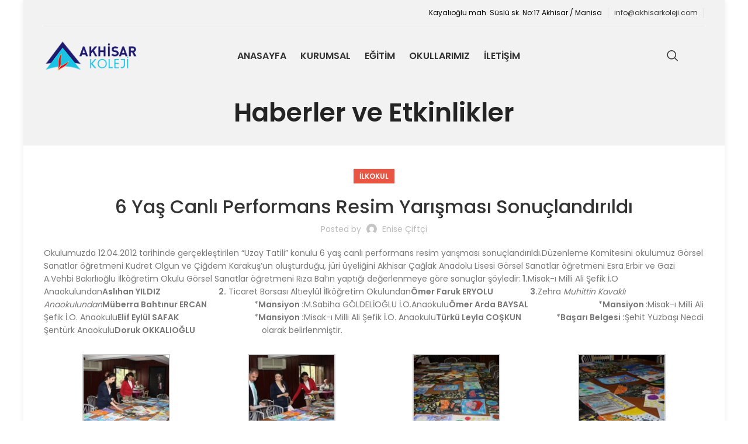

--- FILE ---
content_type: text/html; charset=UTF-8
request_url: https://akhisarkoleji.com/6-yas-canli-performans-resim-yarismasi-sonuclari/
body_size: 95601
content:
<!DOCTYPE html>
<html lang="tr">
<head>
	<meta charset="UTF-8">
	<link rel="profile" href="https://gmpg.org/xfn/11">
	<link rel="pingback" href="https://akhisarkoleji.com/xmlrpc.php">

			<script>window.MSInputMethodContext && document.documentMode && document.write('<script src="https://akhisarkoleji.com/wp-content/themes/woodmartx/js/libs/ie11CustomProperties.min.js"><\/script>');</script>
		<title>6 Yaş Canlı Performans Resim Yarışması Sonuçlandırıldı &#8211; Akhisar Koleji Web Sitesi</title>
<meta name='robots' content='max-image-preview:large' />
<link rel='dns-prefetch' href='//fonts.googleapis.com' />
<link rel="alternate" type="application/rss+xml" title="Akhisar Koleji Web Sitesi &raquo; akışı" href="https://akhisarkoleji.com/feed/" />
<link rel="alternate" type="application/rss+xml" title="Akhisar Koleji Web Sitesi &raquo; yorum akışı" href="https://akhisarkoleji.com/comments/feed/" />
<link rel="alternate" type="application/rss+xml" title="Akhisar Koleji Web Sitesi &raquo; 6 Yaş Canlı Performans Resim Yarışması Sonuçlandırıldı yorum akışı" href="https://akhisarkoleji.com/6-yas-canli-performans-resim-yarismasi-sonuclari/feed/" />
<link rel='stylesheet' id='layerslider-css' href='https://akhisarkoleji.com/wp-content/plugins/LayerSlider/static/layerslider/css/layerslider.css?ver=6.8.1' type='text/css' media='all' />
<link rel='stylesheet' id='ls-google-fonts-css' href='https://fonts.googleapis.com/css?family=Lato:100,300,regular,700,900%7COpen+Sans:300%7CIndie+Flower:regular%7COswald:300,regular,700&#038;subset=latin%2Clatin-ext' type='text/css' media='all' />
<link rel='stylesheet' id='wp-block-library-css' href='https://akhisarkoleji.com/wp-includes/css/dist/block-library/style.min.css?ver=6.5.7' type='text/css' media='all' />
<style id='classic-theme-styles-inline-css' type='text/css'>
/*! This file is auto-generated */
.wp-block-button__link{color:#fff;background-color:#32373c;border-radius:9999px;box-shadow:none;text-decoration:none;padding:calc(.667em + 2px) calc(1.333em + 2px);font-size:1.125em}.wp-block-file__button{background:#32373c;color:#fff;text-decoration:none}
</style>
<style id='global-styles-inline-css' type='text/css'>
body{--wp--preset--color--black: #000000;--wp--preset--color--cyan-bluish-gray: #abb8c3;--wp--preset--color--white: #ffffff;--wp--preset--color--pale-pink: #f78da7;--wp--preset--color--vivid-red: #cf2e2e;--wp--preset--color--luminous-vivid-orange: #ff6900;--wp--preset--color--luminous-vivid-amber: #fcb900;--wp--preset--color--light-green-cyan: #7bdcb5;--wp--preset--color--vivid-green-cyan: #00d084;--wp--preset--color--pale-cyan-blue: #8ed1fc;--wp--preset--color--vivid-cyan-blue: #0693e3;--wp--preset--color--vivid-purple: #9b51e0;--wp--preset--gradient--vivid-cyan-blue-to-vivid-purple: linear-gradient(135deg,rgba(6,147,227,1) 0%,rgb(155,81,224) 100%);--wp--preset--gradient--light-green-cyan-to-vivid-green-cyan: linear-gradient(135deg,rgb(122,220,180) 0%,rgb(0,208,130) 100%);--wp--preset--gradient--luminous-vivid-amber-to-luminous-vivid-orange: linear-gradient(135deg,rgba(252,185,0,1) 0%,rgba(255,105,0,1) 100%);--wp--preset--gradient--luminous-vivid-orange-to-vivid-red: linear-gradient(135deg,rgba(255,105,0,1) 0%,rgb(207,46,46) 100%);--wp--preset--gradient--very-light-gray-to-cyan-bluish-gray: linear-gradient(135deg,rgb(238,238,238) 0%,rgb(169,184,195) 100%);--wp--preset--gradient--cool-to-warm-spectrum: linear-gradient(135deg,rgb(74,234,220) 0%,rgb(151,120,209) 20%,rgb(207,42,186) 40%,rgb(238,44,130) 60%,rgb(251,105,98) 80%,rgb(254,248,76) 100%);--wp--preset--gradient--blush-light-purple: linear-gradient(135deg,rgb(255,206,236) 0%,rgb(152,150,240) 100%);--wp--preset--gradient--blush-bordeaux: linear-gradient(135deg,rgb(254,205,165) 0%,rgb(254,45,45) 50%,rgb(107,0,62) 100%);--wp--preset--gradient--luminous-dusk: linear-gradient(135deg,rgb(255,203,112) 0%,rgb(199,81,192) 50%,rgb(65,88,208) 100%);--wp--preset--gradient--pale-ocean: linear-gradient(135deg,rgb(255,245,203) 0%,rgb(182,227,212) 50%,rgb(51,167,181) 100%);--wp--preset--gradient--electric-grass: linear-gradient(135deg,rgb(202,248,128) 0%,rgb(113,206,126) 100%);--wp--preset--gradient--midnight: linear-gradient(135deg,rgb(2,3,129) 0%,rgb(40,116,252) 100%);--wp--preset--font-size--small: 13px;--wp--preset--font-size--medium: 20px;--wp--preset--font-size--large: 36px;--wp--preset--font-size--x-large: 42px;--wp--preset--spacing--20: 0.44rem;--wp--preset--spacing--30: 0.67rem;--wp--preset--spacing--40: 1rem;--wp--preset--spacing--50: 1.5rem;--wp--preset--spacing--60: 2.25rem;--wp--preset--spacing--70: 3.38rem;--wp--preset--spacing--80: 5.06rem;--wp--preset--shadow--natural: 6px 6px 9px rgba(0, 0, 0, 0.2);--wp--preset--shadow--deep: 12px 12px 50px rgba(0, 0, 0, 0.4);--wp--preset--shadow--sharp: 6px 6px 0px rgba(0, 0, 0, 0.2);--wp--preset--shadow--outlined: 6px 6px 0px -3px rgba(255, 255, 255, 1), 6px 6px rgba(0, 0, 0, 1);--wp--preset--shadow--crisp: 6px 6px 0px rgba(0, 0, 0, 1);}:where(.is-layout-flex){gap: 0.5em;}:where(.is-layout-grid){gap: 0.5em;}body .is-layout-flex{display: flex;}body .is-layout-flex{flex-wrap: wrap;align-items: center;}body .is-layout-flex > *{margin: 0;}body .is-layout-grid{display: grid;}body .is-layout-grid > *{margin: 0;}:where(.wp-block-columns.is-layout-flex){gap: 2em;}:where(.wp-block-columns.is-layout-grid){gap: 2em;}:where(.wp-block-post-template.is-layout-flex){gap: 1.25em;}:where(.wp-block-post-template.is-layout-grid){gap: 1.25em;}.has-black-color{color: var(--wp--preset--color--black) !important;}.has-cyan-bluish-gray-color{color: var(--wp--preset--color--cyan-bluish-gray) !important;}.has-white-color{color: var(--wp--preset--color--white) !important;}.has-pale-pink-color{color: var(--wp--preset--color--pale-pink) !important;}.has-vivid-red-color{color: var(--wp--preset--color--vivid-red) !important;}.has-luminous-vivid-orange-color{color: var(--wp--preset--color--luminous-vivid-orange) !important;}.has-luminous-vivid-amber-color{color: var(--wp--preset--color--luminous-vivid-amber) !important;}.has-light-green-cyan-color{color: var(--wp--preset--color--light-green-cyan) !important;}.has-vivid-green-cyan-color{color: var(--wp--preset--color--vivid-green-cyan) !important;}.has-pale-cyan-blue-color{color: var(--wp--preset--color--pale-cyan-blue) !important;}.has-vivid-cyan-blue-color{color: var(--wp--preset--color--vivid-cyan-blue) !important;}.has-vivid-purple-color{color: var(--wp--preset--color--vivid-purple) !important;}.has-black-background-color{background-color: var(--wp--preset--color--black) !important;}.has-cyan-bluish-gray-background-color{background-color: var(--wp--preset--color--cyan-bluish-gray) !important;}.has-white-background-color{background-color: var(--wp--preset--color--white) !important;}.has-pale-pink-background-color{background-color: var(--wp--preset--color--pale-pink) !important;}.has-vivid-red-background-color{background-color: var(--wp--preset--color--vivid-red) !important;}.has-luminous-vivid-orange-background-color{background-color: var(--wp--preset--color--luminous-vivid-orange) !important;}.has-luminous-vivid-amber-background-color{background-color: var(--wp--preset--color--luminous-vivid-amber) !important;}.has-light-green-cyan-background-color{background-color: var(--wp--preset--color--light-green-cyan) !important;}.has-vivid-green-cyan-background-color{background-color: var(--wp--preset--color--vivid-green-cyan) !important;}.has-pale-cyan-blue-background-color{background-color: var(--wp--preset--color--pale-cyan-blue) !important;}.has-vivid-cyan-blue-background-color{background-color: var(--wp--preset--color--vivid-cyan-blue) !important;}.has-vivid-purple-background-color{background-color: var(--wp--preset--color--vivid-purple) !important;}.has-black-border-color{border-color: var(--wp--preset--color--black) !important;}.has-cyan-bluish-gray-border-color{border-color: var(--wp--preset--color--cyan-bluish-gray) !important;}.has-white-border-color{border-color: var(--wp--preset--color--white) !important;}.has-pale-pink-border-color{border-color: var(--wp--preset--color--pale-pink) !important;}.has-vivid-red-border-color{border-color: var(--wp--preset--color--vivid-red) !important;}.has-luminous-vivid-orange-border-color{border-color: var(--wp--preset--color--luminous-vivid-orange) !important;}.has-luminous-vivid-amber-border-color{border-color: var(--wp--preset--color--luminous-vivid-amber) !important;}.has-light-green-cyan-border-color{border-color: var(--wp--preset--color--light-green-cyan) !important;}.has-vivid-green-cyan-border-color{border-color: var(--wp--preset--color--vivid-green-cyan) !important;}.has-pale-cyan-blue-border-color{border-color: var(--wp--preset--color--pale-cyan-blue) !important;}.has-vivid-cyan-blue-border-color{border-color: var(--wp--preset--color--vivid-cyan-blue) !important;}.has-vivid-purple-border-color{border-color: var(--wp--preset--color--vivid-purple) !important;}.has-vivid-cyan-blue-to-vivid-purple-gradient-background{background: var(--wp--preset--gradient--vivid-cyan-blue-to-vivid-purple) !important;}.has-light-green-cyan-to-vivid-green-cyan-gradient-background{background: var(--wp--preset--gradient--light-green-cyan-to-vivid-green-cyan) !important;}.has-luminous-vivid-amber-to-luminous-vivid-orange-gradient-background{background: var(--wp--preset--gradient--luminous-vivid-amber-to-luminous-vivid-orange) !important;}.has-luminous-vivid-orange-to-vivid-red-gradient-background{background: var(--wp--preset--gradient--luminous-vivid-orange-to-vivid-red) !important;}.has-very-light-gray-to-cyan-bluish-gray-gradient-background{background: var(--wp--preset--gradient--very-light-gray-to-cyan-bluish-gray) !important;}.has-cool-to-warm-spectrum-gradient-background{background: var(--wp--preset--gradient--cool-to-warm-spectrum) !important;}.has-blush-light-purple-gradient-background{background: var(--wp--preset--gradient--blush-light-purple) !important;}.has-blush-bordeaux-gradient-background{background: var(--wp--preset--gradient--blush-bordeaux) !important;}.has-luminous-dusk-gradient-background{background: var(--wp--preset--gradient--luminous-dusk) !important;}.has-pale-ocean-gradient-background{background: var(--wp--preset--gradient--pale-ocean) !important;}.has-electric-grass-gradient-background{background: var(--wp--preset--gradient--electric-grass) !important;}.has-midnight-gradient-background{background: var(--wp--preset--gradient--midnight) !important;}.has-small-font-size{font-size: var(--wp--preset--font-size--small) !important;}.has-medium-font-size{font-size: var(--wp--preset--font-size--medium) !important;}.has-large-font-size{font-size: var(--wp--preset--font-size--large) !important;}.has-x-large-font-size{font-size: var(--wp--preset--font-size--x-large) !important;}
.wp-block-navigation a:where(:not(.wp-element-button)){color: inherit;}
:where(.wp-block-post-template.is-layout-flex){gap: 1.25em;}:where(.wp-block-post-template.is-layout-grid){gap: 1.25em;}
:where(.wp-block-columns.is-layout-flex){gap: 2em;}:where(.wp-block-columns.is-layout-grid){gap: 2em;}
.wp-block-pullquote{font-size: 1.5em;line-height: 1.6;}
</style>
<link rel='stylesheet' id='js_composer_front-css' href='https://akhisarkoleji.com/wp-content/plugins/js_composer/assets/css/js_composer.min.css?ver=7.9' type='text/css' media='all' />
<link rel='stylesheet' id='bootstrap-css' href='https://akhisarkoleji.com/wp-content/themes/woodmartx/css/bootstrap-light.min.css?ver=7.2.4' type='text/css' media='all' />
<link rel='stylesheet' id='woodmart-style-css' href='https://akhisarkoleji.com/wp-content/themes/woodmartx/css/parts/base.min.css?ver=7.2.4' type='text/css' media='all' />
<link rel='stylesheet' id='wd-layout-wrapper-boxed-css' href='https://akhisarkoleji.com/wp-content/themes/woodmartx/css/parts/layout-wrapper-boxed.min.css?ver=7.2.4' type='text/css' media='all' />
<link rel='stylesheet' id='wd-blog-single-base-css' href='https://akhisarkoleji.com/wp-content/themes/woodmartx/css/parts/blog-single-base.min.css?ver=7.2.4' type='text/css' media='all' />
<link rel='stylesheet' id='wd-blog-base-css' href='https://akhisarkoleji.com/wp-content/themes/woodmartx/css/parts/blog-base.min.css?ver=7.2.4' type='text/css' media='all' />
<link rel='stylesheet' id='wd-wp-gutenberg-css' href='https://akhisarkoleji.com/wp-content/themes/woodmartx/css/parts/wp-gutenberg.min.css?ver=7.2.4' type='text/css' media='all' />
<link rel='stylesheet' id='wd-wpcf7-css' href='https://akhisarkoleji.com/wp-content/themes/woodmartx/css/parts/int-wpcf7.min.css?ver=7.2.4' type='text/css' media='all' />
<link rel='stylesheet' id='wd-revolution-slider-css' href='https://akhisarkoleji.com/wp-content/themes/woodmartx/css/parts/int-rev-slider.min.css?ver=7.2.4' type='text/css' media='all' />
<link rel='stylesheet' id='wd-wpbakery-base-css' href='https://akhisarkoleji.com/wp-content/themes/woodmartx/css/parts/int-wpb-base.min.css?ver=7.2.4' type='text/css' media='all' />
<link rel='stylesheet' id='wd-wpbakery-base-deprecated-css' href='https://akhisarkoleji.com/wp-content/themes/woodmartx/css/parts/int-wpb-base-deprecated.min.css?ver=7.2.4' type='text/css' media='all' />
<link rel='stylesheet' id='wd-header-base-css' href='https://akhisarkoleji.com/wp-content/themes/woodmartx/css/parts/header-base.min.css?ver=7.2.4' type='text/css' media='all' />
<link rel='stylesheet' id='wd-mod-tools-css' href='https://akhisarkoleji.com/wp-content/themes/woodmartx/css/parts/mod-tools.min.css?ver=7.2.4' type='text/css' media='all' />
<link rel='stylesheet' id='wd-header-elements-base-css' href='https://akhisarkoleji.com/wp-content/themes/woodmartx/css/parts/header-el-base.min.css?ver=7.2.4' type='text/css' media='all' />
<link rel='stylesheet' id='wd-header-search-css' href='https://akhisarkoleji.com/wp-content/themes/woodmartx/css/parts/header-el-search.min.css?ver=7.2.4' type='text/css' media='all' />
<link rel='stylesheet' id='wd-wd-search-form-css' href='https://akhisarkoleji.com/wp-content/themes/woodmartx/css/parts/wd-search-form.min.css?ver=7.2.4' type='text/css' media='all' />
<link rel='stylesheet' id='wd-social-icons-css' href='https://akhisarkoleji.com/wp-content/themes/woodmartx/css/parts/el-social-icons.min.css?ver=7.2.4' type='text/css' media='all' />
<link rel='stylesheet' id='wd-page-title-css' href='https://akhisarkoleji.com/wp-content/themes/woodmartx/css/parts/page-title.min.css?ver=7.2.4' type='text/css' media='all' />
<link rel='stylesheet' id='wd-mfp-popup-css' href='https://akhisarkoleji.com/wp-content/themes/woodmartx/css/parts/lib-magnific-popup.min.css?ver=7.2.4' type='text/css' media='all' />
<link rel='stylesheet' id='wd-page-navigation-css' href='https://akhisarkoleji.com/wp-content/themes/woodmartx/css/parts/mod-page-navigation.min.css?ver=7.2.4' type='text/css' media='all' />
<link rel='stylesheet' id='wd-blog-loop-base-old-css' href='https://akhisarkoleji.com/wp-content/themes/woodmartx/css/parts/blog-loop-base-old.min.css?ver=7.2.4' type='text/css' media='all' />
<link rel='stylesheet' id='wd-blog-loop-design-small-img-chess-css' href='https://akhisarkoleji.com/wp-content/themes/woodmartx/css/parts/blog-loop-design-smallimg-chess.min.css?ver=7.2.4' type='text/css' media='all' />
<link rel='stylesheet' id='wd-owl-carousel-css' href='https://akhisarkoleji.com/wp-content/themes/woodmartx/css/parts/lib-owl-carousel.min.css?ver=7.2.4' type='text/css' media='all' />
<link rel='stylesheet' id='wd-mod-comments-css' href='https://akhisarkoleji.com/wp-content/themes/woodmartx/css/parts/mod-comments.min.css?ver=7.2.4' type='text/css' media='all' />
<link rel='stylesheet' id='wd-widget-collapse-css' href='https://akhisarkoleji.com/wp-content/themes/woodmartx/css/parts/opt-widget-collapse.min.css?ver=7.2.4' type='text/css' media='all' />
<link rel='stylesheet' id='wd-footer-base-css' href='https://akhisarkoleji.com/wp-content/themes/woodmartx/css/parts/footer-base.min.css?ver=7.2.4' type='text/css' media='all' />
<link rel='stylesheet' id='wd-scroll-top-css' href='https://akhisarkoleji.com/wp-content/themes/woodmartx/css/parts/opt-scrolltotop.min.css?ver=7.2.4' type='text/css' media='all' />
<link rel='stylesheet' id='xts-style-header_176802-css' href='https://akhisarkoleji.com/wp-content/uploads/2024/12/xts-header_176802-1735555631.css?ver=7.2.4' type='text/css' media='all' />
<link rel='stylesheet' id='xts-style-theme_settings_default-css' href='https://akhisarkoleji.com/wp-content/uploads/2025/01/xts-theme_settings_default-1735804693.css?ver=7.2.4' type='text/css' media='all' />
<link rel='stylesheet' id='xts-google-fonts-css' href='https://fonts.googleapis.com/css?family=Poppins%3A400%2C600%2C500%7CLato%3A400%2C700&#038;ver=7.2.4' type='text/css' media='all' />
<script type="text/javascript" id="layerslider-greensock-js-extra">
/* <![CDATA[ */
var LS_Meta = {"v":"6.8.1"};
/* ]]> */
</script>
<script type="text/javascript" src="https://akhisarkoleji.com/wp-content/plugins/LayerSlider/static/layerslider/js/greensock.js?ver=1.19.0" id="layerslider-greensock-js"></script>
<script type="text/javascript" src="https://akhisarkoleji.com/wp-includes/js/jquery/jquery.min.js?ver=3.7.1" id="jquery-core-js"></script>
<script type="text/javascript" src="https://akhisarkoleji.com/wp-includes/js/jquery/jquery-migrate.min.js?ver=3.4.1" id="jquery-migrate-js"></script>
<script type="text/javascript" src="https://akhisarkoleji.com/wp-content/plugins/LayerSlider/static/layerslider/js/layerslider.kreaturamedia.jquery.js?ver=6.8.1" id="layerslider-js"></script>
<script type="text/javascript" src="https://akhisarkoleji.com/wp-content/plugins/LayerSlider/static/layerslider/js/layerslider.transitions.js?ver=6.8.1" id="layerslider-transitions-js"></script>
<script type="text/javascript" src="https://akhisarkoleji.com/wp-content/themes/woodmartx/js/libs/device.min.js?ver=7.2.4" id="wd-device-library-js"></script>
<script></script><meta name="generator" content="Powered by LayerSlider 6.8.1 - Multi-Purpose, Responsive, Parallax, Mobile-Friendly Slider Plugin for WordPress." />
<!-- LayerSlider updates and docs at: https://layerslider.kreaturamedia.com -->
<link rel="https://api.w.org/" href="https://akhisarkoleji.com/wp-json/" /><link rel="alternate" type="application/json" href="https://akhisarkoleji.com/wp-json/wp/v2/posts/12636" /><link rel="EditURI" type="application/rsd+xml" title="RSD" href="https://akhisarkoleji.com/xmlrpc.php?rsd" />
<meta name="generator" content="WordPress 6.5.7" />
<link rel="canonical" href="https://akhisarkoleji.com/6-yas-canli-performans-resim-yarismasi-sonuclari/" />
<link rel='shortlink' href='https://akhisarkoleji.com/?p=12636' />
<link rel="alternate" type="application/json+oembed" href="https://akhisarkoleji.com/wp-json/oembed/1.0/embed?url=https%3A%2F%2Fakhisarkoleji.com%2F6-yas-canli-performans-resim-yarismasi-sonuclari%2F" />
<link rel="alternate" type="text/xml+oembed" href="https://akhisarkoleji.com/wp-json/oembed/1.0/embed?url=https%3A%2F%2Fakhisarkoleji.com%2F6-yas-canli-performans-resim-yarismasi-sonuclari%2F&#038;format=xml" />
					<meta name="viewport" content="width=device-width, initial-scale=1.0, maximum-scale=1.0, user-scalable=no">
									<meta name="generator" content="Powered by WPBakery Page Builder - drag and drop page builder for WordPress."/>
<meta name="generator" content="Powered by Slider Revolution 6.5.31 - responsive, Mobile-Friendly Slider Plugin for WordPress with comfortable drag and drop interface." />
<link rel="icon" href="https://akhisarkoleji.com/wp-content/uploads/2019/05/cropped-Akhisar-Koleji-Logo-32x32.png" sizes="32x32" />
<link rel="icon" href="https://akhisarkoleji.com/wp-content/uploads/2019/05/cropped-Akhisar-Koleji-Logo-192x192.png" sizes="192x192" />
<link rel="apple-touch-icon" href="https://akhisarkoleji.com/wp-content/uploads/2019/05/cropped-Akhisar-Koleji-Logo-180x180.png" />
<meta name="msapplication-TileImage" content="https://akhisarkoleji.com/wp-content/uploads/2019/05/cropped-Akhisar-Koleji-Logo-270x270.png" />
<script>function setREVStartSize(e){
			//window.requestAnimationFrame(function() {
				window.RSIW = window.RSIW===undefined ? window.innerWidth : window.RSIW;
				window.RSIH = window.RSIH===undefined ? window.innerHeight : window.RSIH;
				try {
					var pw = document.getElementById(e.c).parentNode.offsetWidth,
						newh;
					pw = pw===0 || isNaN(pw) || (e.l=="fullwidth" || e.layout=="fullwidth") ? window.RSIW : pw;
					e.tabw = e.tabw===undefined ? 0 : parseInt(e.tabw);
					e.thumbw = e.thumbw===undefined ? 0 : parseInt(e.thumbw);
					e.tabh = e.tabh===undefined ? 0 : parseInt(e.tabh);
					e.thumbh = e.thumbh===undefined ? 0 : parseInt(e.thumbh);
					e.tabhide = e.tabhide===undefined ? 0 : parseInt(e.tabhide);
					e.thumbhide = e.thumbhide===undefined ? 0 : parseInt(e.thumbhide);
					e.mh = e.mh===undefined || e.mh=="" || e.mh==="auto" ? 0 : parseInt(e.mh,0);
					if(e.layout==="fullscreen" || e.l==="fullscreen")
						newh = Math.max(e.mh,window.RSIH);
					else{
						e.gw = Array.isArray(e.gw) ? e.gw : [e.gw];
						for (var i in e.rl) if (e.gw[i]===undefined || e.gw[i]===0) e.gw[i] = e.gw[i-1];
						e.gh = e.el===undefined || e.el==="" || (Array.isArray(e.el) && e.el.length==0)? e.gh : e.el;
						e.gh = Array.isArray(e.gh) ? e.gh : [e.gh];
						for (var i in e.rl) if (e.gh[i]===undefined || e.gh[i]===0) e.gh[i] = e.gh[i-1];
											
						var nl = new Array(e.rl.length),
							ix = 0,
							sl;
						e.tabw = e.tabhide>=pw ? 0 : e.tabw;
						e.thumbw = e.thumbhide>=pw ? 0 : e.thumbw;
						e.tabh = e.tabhide>=pw ? 0 : e.tabh;
						e.thumbh = e.thumbhide>=pw ? 0 : e.thumbh;
						for (var i in e.rl) nl[i] = e.rl[i]<window.RSIW ? 0 : e.rl[i];
						sl = nl[0];
						for (var i in nl) if (sl>nl[i] && nl[i]>0) { sl = nl[i]; ix=i;}
						var m = pw>(e.gw[ix]+e.tabw+e.thumbw) ? 1 : (pw-(e.tabw+e.thumbw)) / (e.gw[ix]);
						newh =  (e.gh[ix] * m) + (e.tabh + e.thumbh);
					}
					var el = document.getElementById(e.c);
					if (el!==null && el) el.style.height = newh+"px";
					el = document.getElementById(e.c+"_wrapper");
					if (el!==null && el) {
						el.style.height = newh+"px";
						el.style.display = "block";
					}
				} catch(e){
					console.log("Failure at Presize of Slider:" + e)
				}
			//});
		  };</script>
<style>
		
		</style><noscript><style> .wpb_animate_when_almost_visible { opacity: 1; }</style></noscript></head>

<body class="post-template-default single single-post postid-12636 single-format-standard wrapper-boxed-2  categories-accordion-on woodmart-ajax-shop-on offcanvas-sidebar-mobile offcanvas-sidebar-tablet sticky-toolbar-on wd-header-overlap wpb-js-composer js-comp-ver-7.9 vc_responsive">
			<script type="text/javascript" id="wd-flicker-fix">// Flicker fix.</script>	
	
	<div class="website-wrapper">
									<header class="whb-header whb-header_176802 whb-overcontent whb-sticky-shadow whb-scroll-stick whb-sticky-real">
					<div class="whb-main-header">
	
<div class="whb-row whb-top-bar whb-not-sticky-row whb-without-bg whb-border-fullwidth whb-color-dark whb-flex-flex-middle whb-hidden-mobile">
	<div class="container">
		<div class="whb-flex-row whb-top-bar-inner">
			<div class="whb-column whb-col-left whb-visible-lg whb-empty-column">
	</div>
<div class="whb-column whb-col-center whb-visible-lg whb-empty-column">
	</div>
<div class="whb-column whb-col-right whb-visible-lg">
	
<div class="wd-header-text set-cont-mb-s reset-last-child "><span style="color: #000000;"><a style="color: #000000;" href="#">Kayalıoğlu mah. Süslü sk. No:17 Akhisar / Manisa</a></span></div>
<div class="wd-header-divider whb-divider-default "></div>
<div class="wd-header-text set-cont-mb-s reset-last-child "><span style="color: #000000;"><a href="mailto:info@akhisarkoleji.com">info@akhisarkoleji.com</a></span></div>
<div class="wd-header-divider whb-divider-default "></div></div>
<div class="whb-column whb-col-mobile whb-hidden-lg whb-empty-column">
	</div>
		</div>
	</div>
</div>

<div class="whb-row whb-general-header whb-sticky-row whb-without-bg whb-without-border whb-color-dark whb-flex-equal-sides">
	<div class="container">
		<div class="whb-flex-row whb-general-header-inner">
			<div class="whb-column whb-col-left whb-visible-lg">
	<div class="site-logo">
	<a href="https://akhisarkoleji.com/" class="wd-logo wd-main-logo" rel="home">
		<img src="https://akhisarkoleji.com/wp-content/uploads/2014/12/akhisar-koleji-logos-1.png" alt="Akhisar Koleji Web Sitesi" style="max-width: 165px;" />	</a>
	</div>
</div>
<div class="whb-column whb-col-center whb-visible-lg">
	<div class="whb-space-element " style="width:16px;"></div><div class="wd-header-nav wd-header-main-nav text-center wd-design-1" role="navigation" aria-label="Main navigation">
	<ul id="menu-menu-1" class="menu wd-nav wd-nav-main wd-style-bg wd-gap-m"><li id="menu-item-59964" class="menu-item menu-item-type-custom menu-item-object-custom menu-item-59964 item-level-0 menu-simple-dropdown wd-event-hover" ><a href="http://www.akhisarkoleji.com" class="woodmart-nav-link"><span class="nav-link-text">Anasayfa</span></a></li>
<li id="menu-item-45785" class="menu-item menu-item-type-post_type menu-item-object-page menu-item-has-children menu-item-45785 item-level-0 menu-simple-dropdown wd-event-hover" ><a href="https://akhisarkoleji.com/kurumsal/" class="woodmart-nav-link"><span class="nav-link-text">Kurumsal</span></a><div class="color-scheme-dark wd-design-default wd-dropdown-menu wd-dropdown"><div class="container">
<ul class="wd-sub-menu color-scheme-dark">
	<li id="menu-item-45791" class="menu-item menu-item-type-post_type menu-item-object-page menu-item-45791 item-level-1 wd-event-hover" ><a href="https://akhisarkoleji.com/okul-mudurleri/" class="woodmart-nav-link">Okul Müdürleri</a></li>
	<li id="menu-item-45786" class="menu-item menu-item-type-post_type menu-item-object-page menu-item-45786 item-level-1 wd-event-hover" ><a href="https://akhisarkoleji.com/misyon-vizyon/" class="woodmart-nav-link">Misyon &#038; Vizyon</a></li>
	<li id="menu-item-56830" class="menu-item menu-item-type-post_type menu-item-object-page menu-item-56830 item-level-1 wd-event-hover" ><a href="https://akhisarkoleji.com/kisisel-verilerin-korunmasi-kvkk/" class="woodmart-nav-link">Kişisel verilerin Korunması KVKK</a></li>
	<li id="menu-item-45787" class="menu-item menu-item-type-post_type menu-item-object-page menu-item-45787 item-level-1 wd-event-hover" ><a href="https://akhisarkoleji.com/kayit-bilgileri/" class="woodmart-nav-link">Kayıt Bilgileri</a></li>
	<li id="menu-item-45794" class="menu-item menu-item-type-post_type menu-item-object-page menu-item-45794 item-level-1 wd-event-hover" ><a href="https://akhisarkoleji.com/insan-kaynaklari/" class="woodmart-nav-link">İnsan Kaynakları</a></li>
</ul>
</div>
</div>
</li>
<li id="menu-item-47296" class="menu-item menu-item-type-post_type menu-item-object-page menu-item-has-children menu-item-47296 item-level-0 menu-simple-dropdown wd-event-hover" ><a href="https://akhisarkoleji.com/egitim/" class="woodmart-nav-link"><span class="nav-link-text">Eğitim</span></a><div class="color-scheme-dark wd-design-default wd-dropdown-menu wd-dropdown"><div class="container">
<ul class="wd-sub-menu color-scheme-dark">
	<li id="menu-item-47859" class="menu-item menu-item-type-post_type menu-item-object-page menu-item-47859 item-level-1 wd-event-hover" ><a href="https://akhisarkoleji.com/kampuste-yasam/" class="woodmart-nav-link">Kampüste Yaşam</a></li>
	<li id="menu-item-48122" class="menu-item menu-item-type-post_type menu-item-object-page menu-item-48122 item-level-1 wd-event-hover" ><a href="https://akhisarkoleji.com/ogrenci-kulupleri/" class="woodmart-nav-link">Öğrenci Kulüpleri</a></li>
	<li id="menu-item-47863" class="menu-item menu-item-type-post_type menu-item-object-page menu-item-47863 item-level-1 wd-event-hover" ><a href="https://akhisarkoleji.com/akademik-program/" class="woodmart-nav-link">Akademik Program</a></li>
	<li id="menu-item-48090" class="menu-item menu-item-type-post_type menu-item-object-page menu-item-48090 item-level-1 wd-event-hover" ><a href="https://akhisarkoleji.com/rehberlik-servisi/" class="woodmart-nav-link">Rehberlik Servisi</a></li>
	<li id="menu-item-47902" class="menu-item menu-item-type-post_type menu-item-object-page menu-item-47902 item-level-1 wd-event-hover" ><a href="https://akhisarkoleji.com/yabanci-dil/" class="woodmart-nav-link">Yabancı Dil</a></li>
	<li id="menu-item-74314" class="menu-item menu-item-type-post_type menu-item-object-page menu-item-74314 item-level-1 wd-event-hover" ><a href="https://akhisarkoleji.com/okul-formalari/" class="woodmart-nav-link">Okul Formaları</a></li>
	<li id="menu-item-69733" class="menu-item menu-item-type-post_type menu-item-object-page menu-item-has-children menu-item-69733 item-level-1 wd-event-hover" ><a href="https://akhisarkoleji.com/projeler/" class="woodmart-nav-link">Projeler</a>
	<ul class="sub-sub-menu wd-dropdown">
		<li id="menu-item-69734" class="menu-item menu-item-type-post_type menu-item-object-page menu-item-69734 item-level-2 wd-event-hover" ><a href="https://akhisarkoleji.com/erasmus/" class="woodmart-nav-link">Erasmus+ Projelerimiz</a></li>
		<li id="menu-item-69792" class="menu-item menu-item-type-post_type menu-item-object-page menu-item-69792 item-level-2 wd-event-hover" ><a href="https://akhisarkoleji.com/etwinning/" class="woodmart-nav-link">eTwinning</a></li>
		<li id="menu-item-69813" class="menu-item menu-item-type-post_type menu-item-object-page menu-item-69813 item-level-2 wd-event-hover" ><a href="https://akhisarkoleji.com/eguvenlik/" class="woodmart-nav-link">eGüvenlik</a></li>
	</ul>
</li>
</ul>
</div>
</div>
</li>
<li id="menu-item-59692" class="menu-item menu-item-type-custom menu-item-object-custom menu-item-has-children menu-item-59692 item-level-0 menu-simple-dropdown wd-event-hover" ><a href="#" class="woodmart-nav-link"><span class="nav-link-text">Okullarımız</span></a><div class="color-scheme-dark wd-design-default wd-dropdown-menu wd-dropdown"><div class="container">
<ul class="wd-sub-menu color-scheme-dark">
	<li id="menu-item-45796" class="menu-item menu-item-type-post_type menu-item-object-page menu-item-has-children menu-item-45796 item-level-1 wd-event-hover" ><a href="https://akhisarkoleji.com/anaokulu/" class="woodmart-nav-link">Anaokulu</a>
	<ul class="sub-sub-menu wd-dropdown">
		<li id="menu-item-47513" class="menu-item menu-item-type-post_type menu-item-object-page menu-item-47513 item-level-2 wd-event-hover" ><a href="https://akhisarkoleji.com/anaokulu-fotograflar/" class="woodmart-nav-link">Galeri</a></li>
		<li id="menu-item-45807" class="menu-item menu-item-type-post_type menu-item-object-page menu-item-45807 item-level-2 wd-event-hover" ><a href="https://akhisarkoleji.com/anaokulunda-bir-gun/" class="woodmart-nav-link">Anaokulunda Bir Gün</a></li>
		<li id="menu-item-46357" class="menu-item menu-item-type-taxonomy menu-item-object-category menu-item-46357 item-level-2 wd-event-hover" ><a href="https://akhisarkoleji.com/akhisar-koleji/ozel-akhisar-koleji-anaokulu/" class="woodmart-nav-link">Haberler ve Etkinlikler</a></li>
		<li id="menu-item-69696" class="menu-item menu-item-type-post_type menu-item-object-page menu-item-69696 item-level-2 wd-event-hover" ><a href="https://akhisarkoleji.com/anaokulu-faydali-linkler/" class="woodmart-nav-link">Anaokulu Faydalı Linkler</a></li>
		<li id="menu-item-73172" class="menu-item menu-item-type-custom menu-item-object-custom menu-item-73172 item-level-2 wd-event-hover" ><a href="/anaokulu-yemek-listesi" class="woodmart-nav-link">Yemek Listesi</a></li>
	</ul>
</li>
	<li id="menu-item-36750" class="menu-item menu-item-type-post_type menu-item-object-page menu-item-has-children menu-item-36750 item-level-1 wd-event-hover" ><a href="http://akhisarkoleji.com/?cat=3" class="woodmart-nav-link">İlkokul</a>
	<ul class="sub-sub-menu wd-dropdown">
		<li id="menu-item-45840" class="menu-item menu-item-type-post_type menu-item-object-page menu-item-45840 item-level-2 wd-event-hover" ><a href="https://akhisarkoleji.com/ilkokul-mudurumuzun-mesaji/" class="woodmart-nav-link">Müdürümüzün Mesajı</a></li>
		<li id="menu-item-45835" class="menu-item menu-item-type-post_type menu-item-object-page menu-item-45835 item-level-2 wd-event-hover" ><a href="https://akhisarkoleji.com/zaman-cizelgesi/" class="woodmart-nav-link">Zaman Çizelgesi</a></li>
		<li id="menu-item-46358" class="menu-item menu-item-type-taxonomy menu-item-object-category current-post-ancestor current-menu-parent current-post-parent menu-item-46358 item-level-2 wd-event-hover" ><a href="https://akhisarkoleji.com/akhisar-koleji/ozel-akhisar-koleji-ilkokulu/" class="woodmart-nav-link">Haberler ve Etkinlikler</a></li>
		<li id="menu-item-73173" class="menu-item menu-item-type-custom menu-item-object-custom menu-item-73173 item-level-2 wd-event-hover" ><a href="/yemek-listesi" class="woodmart-nav-link">Yemek Listesi</a></li>
	</ul>
</li>
	<li id="menu-item-36751" class="menu-item menu-item-type-post_type menu-item-object-page menu-item-has-children menu-item-36751 item-level-1 wd-event-hover" ><a href="http://akhisarkoleji.com/?cat=60" class="woodmart-nav-link">Ortaokul</a>
	<ul class="sub-sub-menu wd-dropdown">
		<li id="menu-item-45872" class="menu-item menu-item-type-post_type menu-item-object-page menu-item-45872 item-level-2 wd-event-hover" ><a href="https://akhisarkoleji.com/ortaokul-mudurumuzun-mesaji/" class="woodmart-nav-link">Müdürümüzün Mesajı</a></li>
		<li id="menu-item-45865" class="menu-item menu-item-type-post_type menu-item-object-page menu-item-45865 item-level-2 wd-event-hover" ><a href="https://akhisarkoleji.com/ortaokul-zaman-cizelgesi/" class="woodmart-nav-link">Zaman Çizelgesi</a></li>
		<li id="menu-item-46359" class="menu-item menu-item-type-taxonomy menu-item-object-category menu-item-46359 item-level-2 wd-event-hover" ><a href="https://akhisarkoleji.com/akhisar-koleji/ozel-akhisar-koleji-ortaokulu/" class="woodmart-nav-link">Haberler ve Etkinlikler</a></li>
		<li id="menu-item-73174" class="menu-item menu-item-type-custom menu-item-object-custom menu-item-73174 item-level-2 wd-event-hover" ><a href="/yemek-listesi" class="woodmart-nav-link">Yemek Listesi</a></li>
	</ul>
</li>
	<li id="menu-item-71831" class="menu-item menu-item-type-custom menu-item-object-custom menu-item-has-children menu-item-71831 item-level-1 wd-event-hover" ><a href="#" class="woodmart-nav-link">Anadolu Lisesi</a>
	<ul class="sub-sub-menu wd-dropdown">
		<li id="menu-item-45902" class="menu-item menu-item-type-post_type menu-item-object-page menu-item-45902 item-level-2 wd-event-hover" ><a href="https://akhisarkoleji.com/anadolulisesi-mudurumuzun-mesaji/" class="woodmart-nav-link">Müdürümüzün Mesajı</a></li>
		<li id="menu-item-45899" class="menu-item menu-item-type-post_type menu-item-object-page menu-item-45899 item-level-2 wd-event-hover" ><a href="https://akhisarkoleji.com/anadolulisesi-zaman-cizelgesi/" class="woodmart-nav-link">Zaman Çizelgesi</a></li>
		<li id="menu-item-61234" class="menu-item menu-item-type-custom menu-item-object-custom menu-item-61234 item-level-2 wd-event-hover" ><a href="/akhisar-koleji/lise-haberler/" class="woodmart-nav-link">Haberler ve Etkinlikler</a></li>
		<li id="menu-item-73175" class="menu-item menu-item-type-custom menu-item-object-custom menu-item-73175 item-level-2 wd-event-hover" ><a href="/yemek-listesi" class="woodmart-nav-link">Yemek Listesi</a></li>
	</ul>
</li>
	<li id="menu-item-71832" class="menu-item menu-item-type-custom menu-item-object-custom menu-item-has-children menu-item-71832 item-level-1 wd-event-hover" ><a href="#" class="woodmart-nav-link">Fen Lisesi</a>
	<ul class="sub-sub-menu wd-dropdown">
		<li id="menu-item-45930" class="menu-item menu-item-type-post_type menu-item-object-page menu-item-45930 item-level-2 wd-event-hover" ><a href="https://akhisarkoleji.com/fenlisesi-mudurumuzun-mesaji/" class="woodmart-nav-link">Müdürümüzün Mesajı</a></li>
		<li id="menu-item-45927" class="menu-item menu-item-type-post_type menu-item-object-page menu-item-45927 item-level-2 wd-event-hover" ><a href="https://akhisarkoleji.com/fenlisesi-zaman-cizelgesi/" class="woodmart-nav-link">Zaman Çizelgesi</a></li>
		<li id="menu-item-46361" class="menu-item menu-item-type-taxonomy menu-item-object-category menu-item-46361 item-level-2 wd-event-hover" ><a href="https://akhisarkoleji.com/akhisar-koleji/lise-haberler/" class="woodmart-nav-link">Haberler ve Etkinlikler</a></li>
		<li id="menu-item-73176" class="menu-item menu-item-type-custom menu-item-object-custom menu-item-73176 item-level-2 wd-event-hover" ><a href="/yemek-listesi" class="woodmart-nav-link">Yemek Listesi</a></li>
	</ul>
</li>
</ul>
</div>
</div>
</li>
<li id="menu-item-45936" class="menu-item menu-item-type-post_type menu-item-object-page menu-item-45936 item-level-0 menu-simple-dropdown wd-event-hover" ><a href="https://akhisarkoleji.com/iletisim/" class="woodmart-nav-link"><span class="nav-link-text">İletişim</span></a></li>
</ul></div><!--END MAIN-NAV-->
</div>
<div class="whb-column whb-col-right whb-visible-lg">
	<div class="wd-header-search wd-tools-element wd-event-hover wd-design-1 wd-style-icon wd-display-dropdown whb-y3t9kjpq40jhsy1ekzzo" title="Search">
	<a href="javascript:void(0);" aria-label="Search">
		
			<span class="wd-tools-icon">
							</span>

			<span class="wd-tools-text">
				Search			</span>

			</a>
						<div class="wd-search-dropdown wd-dropdown">
				
				
				<form role="search" method="get" class="searchform  wd-cat-style-bordered" action="https://akhisarkoleji.com/" >
					<input type="text" class="s" placeholder="Search for posts" value="" name="s" aria-label="Search" title="Search for posts" required/>
					<input type="hidden" name="post_type" value="any">
										<button type="submit" class="searchsubmit">
						<span>
							Search						</span>
											</button>
				</form>

				
				
				
				
							</div>
			</div>

			<div class="wd-social-icons  icons-design-colored icons-size-small color-scheme-dark social-follow social-form-square text-center">

				
									<a rel="noopener noreferrer nofollow" href="https://www.facebook.com/Akhisarkolej" target="_blank" class=" wd-social-icon social-facebook" aria-label="Facebook social link">
						<span class="wd-icon"></span>
											</a>
				
									<a rel="noopener noreferrer nofollow" href="https://twitter.com/akhisar_koleji" target="_blank" class=" wd-social-icon social-twitter" aria-label="Twitter social link">
						<span class="wd-icon"></span>
											</a>
				
				
									<a rel="noopener noreferrer nofollow" href="https://www.instagram.com/akhisar_koleji/" target="_blank" class=" wd-social-icon social-instagram" aria-label="Instagram social link">
						<span class="wd-icon"></span>
											</a>
				
									<a rel="noopener noreferrer nofollow" href="https://www.youtube.com/channel/UCCY92AZvfrMLN5cgs0A5m3w" target="_blank" class=" wd-social-icon social-youtube" aria-label="YouTube social link">
						<span class="wd-icon"></span>
											</a>
				
				
				
				
				
				
				
				
				
				
				
				
				
								
								
				
								
				
			</div>

		</div>
<div class="whb-column whb-mobile-left whb-hidden-lg">
	<div class="wd-tools-element wd-header-mobile-nav wd-style-icon wd-design-1 whb-u53r4lz5214h3bnetp6h">
	<a href="#" rel="nofollow" aria-label="Open mobile menu">
		
		<span class="wd-tools-icon">
					</span>

		<span class="wd-tools-text">Menu</span>

			</a>
</div><!--END wd-header-mobile-nav--></div>
<div class="whb-column whb-mobile-center whb-hidden-lg">
	<div class="site-logo">
	<a href="https://akhisarkoleji.com/" class="wd-logo wd-main-logo" rel="home">
		<img src="https://akhisarkoleji.com/wp-content/uploads/2014/12/akhisar-koleji-logos-1.png" alt="Akhisar Koleji Web Sitesi" style="max-width: 189px;" />	</a>
	</div>
</div>
<div class="whb-column whb-mobile-right whb-hidden-lg whb-empty-column">
	</div>
		</div>
	</div>
</div>
</div>
				</header>
			
								<div class="main-page-wrapper">
		
						<div class="page-title  page-title-default title-size-small title-design-centered color-scheme-dark title-blog" style="">
					<div class="container">
													<h3 class="entry-title title">Haberler ve Etkinlikler</h3>
						
						
													<div class="breadcrumbs"><a href="https://akhisarkoleji.com/" rel="v:url" property="v:title">Home</a> &raquo; <span><a rel="v:url" href="https://akhisarkoleji.com/akhisar-koleji/ozel-akhisar-koleji-ilkokulu/">İlkokul</a></span> &raquo; </div><!-- .breadcrumbs -->											</div>
				</div>
			
		<!-- MAIN CONTENT AREA -->
				<div class="container">
			<div class="row content-layout-wrapper align-items-start">
				


<div class="site-content col-lg-12 col-12 col-md-12" role="main">

				
				
<article id="post-12636" class="post-single-page post-12636 post type-post status-publish format-standard hentry category-ozel-akhisar-koleji-ilkokulu">
	<div class="article-inner">
									<div class="meta-post-categories wd-post-cat wd-style-with-bg"><a href="https://akhisarkoleji.com/akhisar-koleji/ozel-akhisar-koleji-ilkokulu/" rel="category tag">İlkokul</a></div>
			
							<h1 class="wd-entities-title title post-title">6 Yaş Canlı Performans Resim Yarışması Sonuçlandırıldı</h1>
			
							<div class="entry-meta wd-entry-meta">
								<ul class="entry-meta-list">
									<li class="modified-date">
								<time class="updated" datetime="2012-04-18T16:19:35+03:00">
			18/04/2012		</time>
							</li>

					
											<li class="meta-author">
									<span>
							Posted by					</span>

					<img alt='author-avatar' src='https://secure.gravatar.com/avatar/650c07c89a7781dc8fa26d18fd246e3e?s=32&#038;d=mm&#038;r=g' srcset='https://secure.gravatar.com/avatar/650c07c89a7781dc8fa26d18fd246e3e?s=64&#038;d=mm&#038;r=g 2x' class='avatar avatar-32 photo' height='32' width='32' decoding='async'/>		
		<a href="https://akhisarkoleji.com/author/enise/" rel="author">
			<span class="vcard author author_name">
				<span class="fn">Enise Çiftçi</span>
			</span>
		</a>
								</li>
					
					
												</ul>
						</div><!-- .entry-meta -->
								<header class="entry-header">
				
												<div class="post-date wd-post-date wd-style-with-bg" onclick="">
				<span class="post-date-day">
					18				</span>
				<span class="post-date-month">
					Nis				</span>
			</div>
						
			</header><!-- .entry-header -->

		<div class="article-body-container">
			
							<div class="entry-content wd-entry-content">
					<p>Okulumuzda 12.04.2012 tarihinde gerçekleştirilen &#8220;Uzay Tatili&#8221; konulu 6 yaş canlı performans resim yarışması sonuçlandırıldı.Düzenleme Komitesini okulumuz Görsel Sanatlar öğretmeni Kudret Olgun ve Çiğdem Karakuş&#8217;un oluşturduğu, jüri üyeliğini Akhisar Çağlak Anadolu Lisesi Görsel Sanatlar öğretmeni Esra Erbir ve Gazi A.Vehbi Bakırlıoğlu İlköğretim Okulu Görsel Sanatlar öğretmeni Rıza Bal&#8217;ın yaptığı değerlenmeye göre sonuçlar şöyledir:<strong> 1.</strong>Misak-ı Milli Ali Şefik İ.O Anaokulundan<strong>Aslıhan YILDIZ                                 </strong><strong>2.</strong> Ticaret Borsası Altıeylül İlköğretim Okulundan<strong>Ömer Faruk ERYOLU                     </strong><strong>3.</strong>Zehra <em>Muhittin Kavaklı Anaokulundan</em><strong>Müberra Bahtınur ERCAN                           </strong>*<strong>Mansiyon :</strong>M.Sabiha GÖLDELİOĞLU İ.O.Anaokulu<strong>Ömer Arda BAYSAL                                        </strong>*<strong>Mansiyon </strong>:Misak-ı Milli Ali Şefik İ.O. Anaokulu<strong>Elif Eylül SAFAK                                           </strong>*<strong>Mansiyon :</strong>Misak-ı Milli Ali Şefik İ.O. Anaokulu<strong>Türkü Leyla COŞKUN                    </strong>*<strong>Başarı Belgesi :</strong>Şehit Yüzbaşı Necdi Şentürk Anaokulu<strong>Doruk OKKALIOĞLU                                      </strong>olarak belirlenmiştir.
		<style type="text/css">
			#gallery-1 {
				margin: auto;
			}
			#gallery-1 .gallery-item {
				float: left;
				margin-top: 10px;
				text-align: center;
				width: 25%;
			}
			#gallery-1 img {
				border: 2px solid #cfcfcf;
			}
			#gallery-1 .gallery-caption {
				margin-left: 0;
			}
			/* see gallery_shortcode() in wp-includes/media.php */
		</style>
		<div id='gallery-1' class='gallery galleryid-12636 gallery-columns-4 gallery-size-thumbnail'><dl class='gallery-item'>
			<dt class='gallery-icon landscape'>
				<a href='https://akhisarkoleji.com/wp-content/uploads/2012/04/IMG_8977.jpg'><img decoding="async" width="150" height="150" src="https://akhisarkoleji.com/wp-content/uploads/2012/04/IMG_8977-150x150.jpg" class="attachment-thumbnail size-thumbnail" alt="" srcset="https://akhisarkoleji.com/wp-content/uploads/2012/04/IMG_8977-150x150.jpg 150w, https://akhisarkoleji.com/wp-content/uploads/2012/04/IMG_8977-300x300.jpg 300w" sizes="(max-width: 150px) 100vw, 150px" /></a>
			</dt></dl><dl class='gallery-item'>
			<dt class='gallery-icon landscape'>
				<a href='https://akhisarkoleji.com/wp-content/uploads/2012/04/IMG_8978.jpg'><img decoding="async" width="150" height="150" src="https://akhisarkoleji.com/wp-content/uploads/2012/04/IMG_8978-150x150.jpg" class="attachment-thumbnail size-thumbnail" alt="" srcset="https://akhisarkoleji.com/wp-content/uploads/2012/04/IMG_8978-150x150.jpg 150w, https://akhisarkoleji.com/wp-content/uploads/2012/04/IMG_8978-300x300.jpg 300w, https://akhisarkoleji.com/wp-content/uploads/2012/04/IMG_8978-100x100.jpg 100w" sizes="(max-width: 150px) 100vw, 150px" /></a>
			</dt></dl><dl class='gallery-item'>
			<dt class='gallery-icon landscape'>
				<a href='https://akhisarkoleji.com/wp-content/uploads/2012/04/IMG_8979.jpg'><img loading="lazy" decoding="async" width="150" height="150" src="https://akhisarkoleji.com/wp-content/uploads/2012/04/IMG_8979-150x150.jpg" class="attachment-thumbnail size-thumbnail" alt="" srcset="https://akhisarkoleji.com/wp-content/uploads/2012/04/IMG_8979-150x150.jpg 150w, https://akhisarkoleji.com/wp-content/uploads/2012/04/IMG_8979-300x300.jpg 300w, https://akhisarkoleji.com/wp-content/uploads/2012/04/IMG_8979-100x100.jpg 100w" sizes="(max-width: 150px) 100vw, 150px" /></a>
			</dt></dl><dl class='gallery-item'>
			<dt class='gallery-icon landscape'>
				<a href='https://akhisarkoleji.com/wp-content/uploads/2012/04/IMG_8981.jpg'><img loading="lazy" decoding="async" width="150" height="150" src="https://akhisarkoleji.com/wp-content/uploads/2012/04/IMG_8981-150x150.jpg" class="attachment-thumbnail size-thumbnail" alt="" srcset="https://akhisarkoleji.com/wp-content/uploads/2012/04/IMG_8981-150x150.jpg 150w, https://akhisarkoleji.com/wp-content/uploads/2012/04/IMG_8981-300x300.jpg 300w, https://akhisarkoleji.com/wp-content/uploads/2012/04/IMG_8981-100x100.jpg 100w" sizes="(max-width: 150px) 100vw, 150px" /></a>
			</dt></dl><br style="clear: both" /><dl class='gallery-item'>
			<dt class='gallery-icon landscape'>
				<a href='https://akhisarkoleji.com/wp-content/uploads/2012/04/IMG_8982.jpg'><img loading="lazy" decoding="async" width="150" height="150" src="https://akhisarkoleji.com/wp-content/uploads/2012/04/IMG_8982-150x150.jpg" class="attachment-thumbnail size-thumbnail" alt="" srcset="https://akhisarkoleji.com/wp-content/uploads/2012/04/IMG_8982-150x150.jpg 150w, https://akhisarkoleji.com/wp-content/uploads/2012/04/IMG_8982-300x300.jpg 300w" sizes="(max-width: 150px) 100vw, 150px" /></a>
			</dt></dl><dl class='gallery-item'>
			<dt class='gallery-icon portrait'>
				<a href='https://akhisarkoleji.com/wp-content/uploads/2012/04/IMG_8984.jpg'><img loading="lazy" decoding="async" width="150" height="150" src="https://akhisarkoleji.com/wp-content/uploads/2012/04/IMG_8984-150x150.jpg" class="attachment-thumbnail size-thumbnail" alt="" srcset="https://akhisarkoleji.com/wp-content/uploads/2012/04/IMG_8984-150x150.jpg 150w, https://akhisarkoleji.com/wp-content/uploads/2012/04/IMG_8984-300x300.jpg 300w, https://akhisarkoleji.com/wp-content/uploads/2012/04/IMG_8984-100x100.jpg 100w" sizes="(max-width: 150px) 100vw, 150px" /></a>
			</dt></dl><dl class='gallery-item'>
			<dt class='gallery-icon portrait'>
				<a href='https://akhisarkoleji.com/wp-content/uploads/2012/04/IMG_8986.jpg'><img loading="lazy" decoding="async" width="150" height="150" src="https://akhisarkoleji.com/wp-content/uploads/2012/04/IMG_8986-150x150.jpg" class="attachment-thumbnail size-thumbnail" alt="" srcset="https://akhisarkoleji.com/wp-content/uploads/2012/04/IMG_8986-150x150.jpg 150w, https://akhisarkoleji.com/wp-content/uploads/2012/04/IMG_8986-300x300.jpg 300w, https://akhisarkoleji.com/wp-content/uploads/2012/04/IMG_8986-100x100.jpg 100w" sizes="(max-width: 150px) 100vw, 150px" /></a>
			</dt></dl><dl class='gallery-item'>
			<dt class='gallery-icon landscape'>
				<a href='https://akhisarkoleji.com/wp-content/uploads/2012/04/IMG_8987.jpg'><img loading="lazy" decoding="async" width="150" height="150" src="https://akhisarkoleji.com/wp-content/uploads/2012/04/IMG_8987-150x150.jpg" class="attachment-thumbnail size-thumbnail" alt="" srcset="https://akhisarkoleji.com/wp-content/uploads/2012/04/IMG_8987-150x150.jpg 150w, https://akhisarkoleji.com/wp-content/uploads/2012/04/IMG_8987-300x300.jpg 300w" sizes="(max-width: 150px) 100vw, 150px" /></a>
			</dt></dl><br style="clear: both" /><dl class='gallery-item'>
			<dt class='gallery-icon portrait'>
				<a href='https://akhisarkoleji.com/wp-content/uploads/2012/04/IMG_8988.jpg'><img loading="lazy" decoding="async" width="150" height="150" src="https://akhisarkoleji.com/wp-content/uploads/2012/04/IMG_8988-150x150.jpg" class="attachment-thumbnail size-thumbnail" alt="" srcset="https://akhisarkoleji.com/wp-content/uploads/2012/04/IMG_8988-150x150.jpg 150w, https://akhisarkoleji.com/wp-content/uploads/2012/04/IMG_8988-300x300.jpg 300w" sizes="(max-width: 150px) 100vw, 150px" /></a>
			</dt></dl><dl class='gallery-item'>
			<dt class='gallery-icon portrait'>
				<a href='https://akhisarkoleji.com/wp-content/uploads/2012/04/IMG_8989.jpg'><img loading="lazy" decoding="async" width="150" height="150" src="https://akhisarkoleji.com/wp-content/uploads/2012/04/IMG_8989-150x150.jpg" class="attachment-thumbnail size-thumbnail" alt="" srcset="https://akhisarkoleji.com/wp-content/uploads/2012/04/IMG_8989-150x150.jpg 150w, https://akhisarkoleji.com/wp-content/uploads/2012/04/IMG_8989-300x300.jpg 300w, https://akhisarkoleji.com/wp-content/uploads/2012/04/IMG_8989-100x100.jpg 100w" sizes="(max-width: 150px) 100vw, 150px" /></a>
			</dt></dl><dl class='gallery-item'>
			<dt class='gallery-icon portrait'>
				<a href='https://akhisarkoleji.com/wp-content/uploads/2012/04/IMG_8990.jpg'><img loading="lazy" decoding="async" width="150" height="150" src="https://akhisarkoleji.com/wp-content/uploads/2012/04/IMG_8990-150x150.jpg" class="attachment-thumbnail size-thumbnail" alt="" srcset="https://akhisarkoleji.com/wp-content/uploads/2012/04/IMG_8990-150x150.jpg 150w, https://akhisarkoleji.com/wp-content/uploads/2012/04/IMG_8990-300x300.jpg 300w" sizes="(max-width: 150px) 100vw, 150px" /></a>
			</dt></dl><dl class='gallery-item'>
			<dt class='gallery-icon landscape'>
				<a href='https://akhisarkoleji.com/wp-content/uploads/2012/04/IMG_8991.jpg'><img loading="lazy" decoding="async" width="150" height="150" src="https://akhisarkoleji.com/wp-content/uploads/2012/04/IMG_8991-150x150.jpg" class="attachment-thumbnail size-thumbnail" alt="" srcset="https://akhisarkoleji.com/wp-content/uploads/2012/04/IMG_8991-150x150.jpg 150w, https://akhisarkoleji.com/wp-content/uploads/2012/04/IMG_8991-300x300.jpg 300w, https://akhisarkoleji.com/wp-content/uploads/2012/04/IMG_8991-100x100.jpg 100w" sizes="(max-width: 150px) 100vw, 150px" /></a>
			</dt></dl><br style="clear: both" /><dl class='gallery-item'>
			<dt class='gallery-icon portrait'>
				<a href='https://akhisarkoleji.com/wp-content/uploads/2012/04/IMG_8992.jpg'><img loading="lazy" decoding="async" width="150" height="150" src="https://akhisarkoleji.com/wp-content/uploads/2012/04/IMG_8992-150x150.jpg" class="attachment-thumbnail size-thumbnail" alt="" srcset="https://akhisarkoleji.com/wp-content/uploads/2012/04/IMG_8992-150x150.jpg 150w, https://akhisarkoleji.com/wp-content/uploads/2012/04/IMG_8992-300x300.jpg 300w, https://akhisarkoleji.com/wp-content/uploads/2012/04/IMG_8992-100x100.jpg 100w" sizes="(max-width: 150px) 100vw, 150px" /></a>
			</dt></dl><dl class='gallery-item'>
			<dt class='gallery-icon landscape'>
				<a href='https://akhisarkoleji.com/wp-content/uploads/2012/04/IMG_8993.jpg'><img loading="lazy" decoding="async" width="150" height="150" src="https://akhisarkoleji.com/wp-content/uploads/2012/04/IMG_8993-150x150.jpg" class="attachment-thumbnail size-thumbnail" alt="" srcset="https://akhisarkoleji.com/wp-content/uploads/2012/04/IMG_8993-150x150.jpg 150w, https://akhisarkoleji.com/wp-content/uploads/2012/04/IMG_8993-300x300.jpg 300w, https://akhisarkoleji.com/wp-content/uploads/2012/04/IMG_8993-100x100.jpg 100w" sizes="(max-width: 150px) 100vw, 150px" /></a>
			</dt></dl><dl class='gallery-item'>
			<dt class='gallery-icon landscape'>
				<a href='https://akhisarkoleji.com/wp-content/uploads/2012/04/IMG_8994.jpg'><img loading="lazy" decoding="async" width="150" height="150" src="https://akhisarkoleji.com/wp-content/uploads/2012/04/IMG_8994-150x150.jpg" class="attachment-thumbnail size-thumbnail" alt="" srcset="https://akhisarkoleji.com/wp-content/uploads/2012/04/IMG_8994-150x150.jpg 150w, https://akhisarkoleji.com/wp-content/uploads/2012/04/IMG_8994-300x300.jpg 300w, https://akhisarkoleji.com/wp-content/uploads/2012/04/IMG_8994-100x100.jpg 100w" sizes="(max-width: 150px) 100vw, 150px" /></a>
			</dt></dl><dl class='gallery-item'>
			<dt class='gallery-icon landscape'>
				<a href='https://akhisarkoleji.com/wp-content/uploads/2012/04/IMG_8995.jpg'><img loading="lazy" decoding="async" width="150" height="150" src="https://akhisarkoleji.com/wp-content/uploads/2012/04/IMG_8995-150x150.jpg" class="attachment-thumbnail size-thumbnail" alt="" srcset="https://akhisarkoleji.com/wp-content/uploads/2012/04/IMG_8995-150x150.jpg 150w, https://akhisarkoleji.com/wp-content/uploads/2012/04/IMG_8995-300x300.jpg 300w, https://akhisarkoleji.com/wp-content/uploads/2012/04/IMG_8995-100x100.jpg 100w" sizes="(max-width: 150px) 100vw, 150px" /></a>
			</dt></dl><br style="clear: both" /><dl class='gallery-item'>
			<dt class='gallery-icon landscape'>
				<a href='https://akhisarkoleji.com/wp-content/uploads/2012/04/IMG_8996.jpg'><img loading="lazy" decoding="async" width="150" height="150" src="https://akhisarkoleji.com/wp-content/uploads/2012/04/IMG_8996-150x150.jpg" class="attachment-thumbnail size-thumbnail" alt="" srcset="https://akhisarkoleji.com/wp-content/uploads/2012/04/IMG_8996-150x150.jpg 150w, https://akhisarkoleji.com/wp-content/uploads/2012/04/IMG_8996-300x300.jpg 300w, https://akhisarkoleji.com/wp-content/uploads/2012/04/IMG_8996-100x100.jpg 100w" sizes="(max-width: 150px) 100vw, 150px" /></a>
			</dt></dl><dl class='gallery-item'>
			<dt class='gallery-icon landscape'>
				<a href='https://akhisarkoleji.com/wp-content/uploads/2012/04/IMG_8997.jpg'><img loading="lazy" decoding="async" width="150" height="150" src="https://akhisarkoleji.com/wp-content/uploads/2012/04/IMG_8997-150x150.jpg" class="attachment-thumbnail size-thumbnail" alt="" srcset="https://akhisarkoleji.com/wp-content/uploads/2012/04/IMG_8997-150x150.jpg 150w, https://akhisarkoleji.com/wp-content/uploads/2012/04/IMG_8997-300x300.jpg 300w, https://akhisarkoleji.com/wp-content/uploads/2012/04/IMG_8997-100x100.jpg 100w" sizes="(max-width: 150px) 100vw, 150px" /></a>
			</dt></dl><dl class='gallery-item'>
			<dt class='gallery-icon landscape'>
				<a href='https://akhisarkoleji.com/wp-content/uploads/2012/04/IMG_8998.jpg'><img loading="lazy" decoding="async" width="150" height="150" src="https://akhisarkoleji.com/wp-content/uploads/2012/04/IMG_8998-150x150.jpg" class="attachment-thumbnail size-thumbnail" alt="" srcset="https://akhisarkoleji.com/wp-content/uploads/2012/04/IMG_8998-150x150.jpg 150w, https://akhisarkoleji.com/wp-content/uploads/2012/04/IMG_8998-300x300.jpg 300w, https://akhisarkoleji.com/wp-content/uploads/2012/04/IMG_8998-100x100.jpg 100w" sizes="(max-width: 150px) 100vw, 150px" /></a>
			</dt></dl><dl class='gallery-item'>
			<dt class='gallery-icon landscape'>
				<a href='https://akhisarkoleji.com/wp-content/uploads/2012/04/IMG_9000.jpg'><img loading="lazy" decoding="async" width="150" height="150" src="https://akhisarkoleji.com/wp-content/uploads/2012/04/IMG_9000-150x150.jpg" class="attachment-thumbnail size-thumbnail" alt="" srcset="https://akhisarkoleji.com/wp-content/uploads/2012/04/IMG_9000-150x150.jpg 150w, https://akhisarkoleji.com/wp-content/uploads/2012/04/IMG_9000-300x300.jpg 300w" sizes="(max-width: 150px) 100vw, 150px" /></a>
			</dt></dl><br style="clear: both" /><dl class='gallery-item'>
			<dt class='gallery-icon landscape'>
				<a href='https://akhisarkoleji.com/wp-content/uploads/2012/04/IMG_9001.jpg'><img loading="lazy" decoding="async" width="150" height="150" src="https://akhisarkoleji.com/wp-content/uploads/2012/04/IMG_9001-150x150.jpg" class="attachment-thumbnail size-thumbnail" alt="" srcset="https://akhisarkoleji.com/wp-content/uploads/2012/04/IMG_9001-150x150.jpg 150w, https://akhisarkoleji.com/wp-content/uploads/2012/04/IMG_9001-300x300.jpg 300w, https://akhisarkoleji.com/wp-content/uploads/2012/04/IMG_9001-100x100.jpg 100w" sizes="(max-width: 150px) 100vw, 150px" /></a>
			</dt></dl><dl class='gallery-item'>
			<dt class='gallery-icon landscape'>
				<a href='https://akhisarkoleji.com/wp-content/uploads/2012/04/IMG_9002.jpg'><img loading="lazy" decoding="async" width="150" height="150" src="https://akhisarkoleji.com/wp-content/uploads/2012/04/IMG_9002-150x150.jpg" class="attachment-thumbnail size-thumbnail" alt="" srcset="https://akhisarkoleji.com/wp-content/uploads/2012/04/IMG_9002-150x150.jpg 150w, https://akhisarkoleji.com/wp-content/uploads/2012/04/IMG_9002-300x300.jpg 300w, https://akhisarkoleji.com/wp-content/uploads/2012/04/IMG_9002-100x100.jpg 100w" sizes="(max-width: 150px) 100vw, 150px" /></a>
			</dt></dl><dl class='gallery-item'>
			<dt class='gallery-icon landscape'>
				<a href='https://akhisarkoleji.com/wp-content/uploads/2012/04/IMG_9003.jpg'><img loading="lazy" decoding="async" width="150" height="150" src="https://akhisarkoleji.com/wp-content/uploads/2012/04/IMG_9003-150x150.jpg" class="attachment-thumbnail size-thumbnail" alt="" srcset="https://akhisarkoleji.com/wp-content/uploads/2012/04/IMG_9003-150x150.jpg 150w, https://akhisarkoleji.com/wp-content/uploads/2012/04/IMG_9003-300x300.jpg 300w, https://akhisarkoleji.com/wp-content/uploads/2012/04/IMG_9003-100x100.jpg 100w" sizes="(max-width: 150px) 100vw, 150px" /></a>
			</dt></dl><dl class='gallery-item'>
			<dt class='gallery-icon landscape'>
				<a href='https://akhisarkoleji.com/wp-content/uploads/2012/04/IMG_9004.jpg'><img loading="lazy" decoding="async" width="150" height="150" src="https://akhisarkoleji.com/wp-content/uploads/2012/04/IMG_9004-150x150.jpg" class="attachment-thumbnail size-thumbnail" alt="" srcset="https://akhisarkoleji.com/wp-content/uploads/2012/04/IMG_9004-150x150.jpg 150w, https://akhisarkoleji.com/wp-content/uploads/2012/04/IMG_9004-300x300.jpg 300w, https://akhisarkoleji.com/wp-content/uploads/2012/04/IMG_9004-100x100.jpg 100w" sizes="(max-width: 150px) 100vw, 150px" /></a>
			</dt></dl><br style="clear: both" /><dl class='gallery-item'>
			<dt class='gallery-icon landscape'>
				<a href='https://akhisarkoleji.com/wp-content/uploads/2012/04/IMG_9005.jpg'><img loading="lazy" decoding="async" width="150" height="150" src="https://akhisarkoleji.com/wp-content/uploads/2012/04/IMG_9005-150x150.jpg" class="attachment-thumbnail size-thumbnail" alt="" srcset="https://akhisarkoleji.com/wp-content/uploads/2012/04/IMG_9005-150x150.jpg 150w, https://akhisarkoleji.com/wp-content/uploads/2012/04/IMG_9005-300x300.jpg 300w" sizes="(max-width: 150px) 100vw, 150px" /></a>
			</dt></dl><dl class='gallery-item'>
			<dt class='gallery-icon landscape'>
				<a href='https://akhisarkoleji.com/wp-content/uploads/2012/04/IMG_9006.jpg'><img loading="lazy" decoding="async" width="150" height="150" src="https://akhisarkoleji.com/wp-content/uploads/2012/04/IMG_9006-150x150.jpg" class="attachment-thumbnail size-thumbnail" alt="" srcset="https://akhisarkoleji.com/wp-content/uploads/2012/04/IMG_9006-150x150.jpg 150w, https://akhisarkoleji.com/wp-content/uploads/2012/04/IMG_9006-300x300.jpg 300w" sizes="(max-width: 150px) 100vw, 150px" /></a>
			</dt></dl><dl class='gallery-item'>
			<dt class='gallery-icon landscape'>
				<a href='https://akhisarkoleji.com/wp-content/uploads/2012/04/IMG_9008.jpg'><img loading="lazy" decoding="async" width="150" height="150" src="https://akhisarkoleji.com/wp-content/uploads/2012/04/IMG_9008-150x150.jpg" class="attachment-thumbnail size-thumbnail" alt="" srcset="https://akhisarkoleji.com/wp-content/uploads/2012/04/IMG_9008-150x150.jpg 150w, https://akhisarkoleji.com/wp-content/uploads/2012/04/IMG_9008-300x300.jpg 300w, https://akhisarkoleji.com/wp-content/uploads/2012/04/IMG_9008-100x100.jpg 100w" sizes="(max-width: 150px) 100vw, 150px" /></a>
			</dt></dl><dl class='gallery-item'>
			<dt class='gallery-icon landscape'>
				<a href='https://akhisarkoleji.com/wp-content/uploads/2012/04/IMG_9009.jpg'><img loading="lazy" decoding="async" width="150" height="150" src="https://akhisarkoleji.com/wp-content/uploads/2012/04/IMG_9009-150x150.jpg" class="attachment-thumbnail size-thumbnail" alt="" srcset="https://akhisarkoleji.com/wp-content/uploads/2012/04/IMG_9009-150x150.jpg 150w, https://akhisarkoleji.com/wp-content/uploads/2012/04/IMG_9009-300x300.jpg 300w, https://akhisarkoleji.com/wp-content/uploads/2012/04/IMG_9009-100x100.jpg 100w" sizes="(max-width: 150px) 100vw, 150px" /></a>
			</dt></dl><br style="clear: both" /><dl class='gallery-item'>
			<dt class='gallery-icon landscape'>
				<a href='https://akhisarkoleji.com/wp-content/uploads/2012/04/IMG_9010.jpg'><img loading="lazy" decoding="async" width="150" height="150" src="https://akhisarkoleji.com/wp-content/uploads/2012/04/IMG_9010-150x150.jpg" class="attachment-thumbnail size-thumbnail" alt="" srcset="https://akhisarkoleji.com/wp-content/uploads/2012/04/IMG_9010-150x150.jpg 150w, https://akhisarkoleji.com/wp-content/uploads/2012/04/IMG_9010-300x300.jpg 300w, https://akhisarkoleji.com/wp-content/uploads/2012/04/IMG_9010-100x100.jpg 100w" sizes="(max-width: 150px) 100vw, 150px" /></a>
			</dt></dl>
			<br style='clear: both' />
		</div>
									</div><!-- .entry-content -->
			
			
					</div>
	</div>
</article><!-- #post -->




				<div class="wd-single-footer">						<div class="single-post-social">
							
			<div class="wd-social-icons  icons-design-colored icons-size-default color-scheme-dark social-share social-form-circle text-center">

				
									<a rel="noopener noreferrer nofollow" href="https://www.facebook.com/sharer/sharer.php?u=https://akhisarkoleji.com/6-yas-canli-performans-resim-yarismasi-sonuclari/" target="_blank" class=" wd-social-icon social-facebook" aria-label="Facebook social link">
						<span class="wd-icon"></span>
											</a>
				
									<a rel="noopener noreferrer nofollow" href="https://twitter.com/share?url=https://akhisarkoleji.com/6-yas-canli-performans-resim-yarismasi-sonuclari/" target="_blank" class=" wd-social-icon social-twitter" aria-label="Twitter social link">
						<span class="wd-icon"></span>
											</a>
				
				
				
				
									<a rel="noopener noreferrer nofollow" href="https://pinterest.com/pin/create/button/?url=https://akhisarkoleji.com/6-yas-canli-performans-resim-yarismasi-sonuclari/&media=https://akhisarkoleji.com/wp-includes/images/media/default.svg&description=6+Ya%C5%9F+Canl%C4%B1+Performans+Resim+Yar%C4%B1%C5%9Fmas%C4%B1+Sonu%C3%A7land%C4%B1r%C4%B1ld%C4%B1" target="_blank" class=" wd-social-icon social-pinterest" aria-label="Pinterest social link">
						<span class="wd-icon"></span>
											</a>
				
				
									<a rel="noopener noreferrer nofollow" href="https://www.linkedin.com/shareArticle?mini=true&url=https://akhisarkoleji.com/6-yas-canli-performans-resim-yarismasi-sonuclari/" target="_blank" class=" wd-social-icon social-linkedin" aria-label="Linkedin social link">
						<span class="wd-icon"></span>
											</a>
				
				
				
				
				
				
				
				
				
				
								
								
				
									<a rel="noopener noreferrer nofollow" href="https://telegram.me/share/url?url=https://akhisarkoleji.com/6-yas-canli-performans-resim-yarismasi-sonuclari/" target="_blank" class=" wd-social-icon social-tg" aria-label="Telegram social link">
						<span class="wd-icon"></span>
											</a>
								
				
			</div>

								</div>
					</div>

						<div class="wd-page-nav">
				 					<div class="wd-page-nav-btn prev-btn">
													<a href="https://akhisarkoleji.com/yine-akhisarin-gururu-oldular-2/">
								<span class="wd-label">Newer</span>
								<span class="wd-entities-title">Yine Akhisar’ın Gururu Oldular</span>
								<span class="wd-page-nav-icon"></span>
							</a>
											</div>

																							<a href="https://akhisarkoleji.com/haber/" class="back-to-archive wd-tooltip">Back to list</a>
					
					<div class="wd-page-nav-btn next-btn">
													<a href="https://akhisarkoleji.com/kukla-yaptik/">
								<span class="wd-label">Older</span>
								<span class="wd-entities-title">Kukla Yaptık</span>
								<span class="wd-page-nav-icon"></span>
							</a>
											</div>
			</div>
		
				
				
<div id="comments" class="comments-area">
	
		<div id="respond" class="comment-respond">
		<h3 id="reply-title" class="comment-reply-title">Bir yanıt yazın <small><a rel="nofollow" id="cancel-comment-reply-link" href="/6-yas-canli-performans-resim-yarismasi-sonuclari/#respond" style="display:none;">Yanıtı iptal et</a></small></h3><form action="https://akhisarkoleji.com/wp-comments-post.php" method="post" id="commentform" class="comment-form" novalidate><p class="comment-notes"><span id="email-notes">E-posta adresiniz yayınlanmayacak.</span> <span class="required-field-message">Gerekli alanlar <span class="required">*</span> ile işaretlenmişlerdir</span></p><p class="comment-form-comment"><label for="comment">Yorum <span class="required">*</span></label> <textarea id="comment" name="comment" cols="45" rows="8" maxlength="65525" required></textarea></p><p class="comment-form-author"><label for="author">Ad <span class="required">*</span></label> <input id="author" name="author" type="text" value="" size="30" maxlength="245" autocomplete="name" required /></p>
<p class="comment-form-email"><label for="email">E-posta <span class="required">*</span></label> <input id="email" name="email" type="email" value="" size="30" maxlength="100" aria-describedby="email-notes" autocomplete="email" required /></p>
<p class="comment-form-url"><label for="url">İnternet sitesi</label> <input id="url" name="url" type="url" value="" size="30" maxlength="200" autocomplete="url" /></p>
<p class="form-submit"><input name="submit" type="submit" id="submit" class="submit" value="Yorum gönder" /> <input type='hidden' name='comment_post_ID' value='12636' id='comment_post_ID' />
<input type='hidden' name='comment_parent' id='comment_parent' value='0' />
</p><p style="display: none;"><input type="hidden" id="akismet_comment_nonce" name="akismet_comment_nonce" value="e11bfc759b" /></p><p style="display: none !important;" class="akismet-fields-container" data-prefix="ak_"><label>&#916;<textarea name="ak_hp_textarea" cols="45" rows="8" maxlength="100"></textarea></label><input type="hidden" id="ak_js_1" name="ak_js" value="65"/><script>document.getElementById( "ak_js_1" ).setAttribute( "value", ( new Date() ).getTime() );</script></p></form>	</div><!-- #respond -->
	<p class="akismet_comment_form_privacy_notice">Bu site istenmeyenleri azaltmak için Akismet kullanır. <a href="https://akismet.com/privacy/" target="_blank" rel="nofollow noopener">Yorum verilerinizin nasıl işlendiğini öğrenin.</a></p>
</div><!-- #comments -->

		
</div><!-- .site-content -->



			</div><!-- .main-page-wrapper --> 
			</div> <!-- end row -->
	</div> <!-- end container -->

	
			<footer class="footer-container color-scheme-dark">
																																		<div class="copyrights-wrapper copyrights-centered">
					<div class="container">
						<div class="min-footer">
							<div class="col-left set-cont-mb-s reset-last-child">
																	<small><strong>AKHİSAR ÖZEL EĞİTİM HİZMETLERİ A.Ş.</strong></a> <i class="fa fa-copyright"></i>  2022 CREATED BY <a href="https://www.ketenajans.com"><strong>KETEN AJANS</strong></a></small>															</div>
													</div>
					</div>
				</div>
					</footer>
	</div> <!-- end wrapper -->
<div class="wd-close-side wd-fill"></div>
		<a href="#" class="scrollToTop" aria-label="Scroll to top button"></a>
		<div class="mobile-nav wd-side-hidden wd-right"><ul id="menu-menu-2" class="mobile-pages-menu wd-nav wd-nav-mobile wd-active"><li class="menu-item menu-item-type-custom menu-item-object-custom menu-item-59964 item-level-0" ><a href="http://www.akhisarkoleji.com" class="woodmart-nav-link"><span class="nav-link-text">Anasayfa</span></a></li>
<li class="menu-item menu-item-type-post_type menu-item-object-page menu-item-has-children menu-item-45785 item-level-0" ><a href="https://akhisarkoleji.com/kurumsal/" class="woodmart-nav-link"><span class="nav-link-text">Kurumsal</span></a>
<ul class="wd-sub-menu">
	<li class="menu-item menu-item-type-post_type menu-item-object-page menu-item-45791 item-level-1" ><a href="https://akhisarkoleji.com/okul-mudurleri/" class="woodmart-nav-link">Okul Müdürleri</a></li>
	<li class="menu-item menu-item-type-post_type menu-item-object-page menu-item-45786 item-level-1" ><a href="https://akhisarkoleji.com/misyon-vizyon/" class="woodmart-nav-link">Misyon &#038; Vizyon</a></li>
	<li class="menu-item menu-item-type-post_type menu-item-object-page menu-item-56830 item-level-1" ><a href="https://akhisarkoleji.com/kisisel-verilerin-korunmasi-kvkk/" class="woodmart-nav-link">Kişisel verilerin Korunması KVKK</a></li>
	<li class="menu-item menu-item-type-post_type menu-item-object-page menu-item-45787 item-level-1" ><a href="https://akhisarkoleji.com/kayit-bilgileri/" class="woodmart-nav-link">Kayıt Bilgileri</a></li>
	<li class="menu-item menu-item-type-post_type menu-item-object-page menu-item-45794 item-level-1" ><a href="https://akhisarkoleji.com/insan-kaynaklari/" class="woodmart-nav-link">İnsan Kaynakları</a></li>
</ul>
</li>
<li class="menu-item menu-item-type-post_type menu-item-object-page menu-item-has-children menu-item-47296 item-level-0" ><a href="https://akhisarkoleji.com/egitim/" class="woodmart-nav-link"><span class="nav-link-text">Eğitim</span></a>
<ul class="wd-sub-menu">
	<li class="menu-item menu-item-type-post_type menu-item-object-page menu-item-47859 item-level-1" ><a href="https://akhisarkoleji.com/kampuste-yasam/" class="woodmart-nav-link">Kampüste Yaşam</a></li>
	<li class="menu-item menu-item-type-post_type menu-item-object-page menu-item-48122 item-level-1" ><a href="https://akhisarkoleji.com/ogrenci-kulupleri/" class="woodmart-nav-link">Öğrenci Kulüpleri</a></li>
	<li class="menu-item menu-item-type-post_type menu-item-object-page menu-item-47863 item-level-1" ><a href="https://akhisarkoleji.com/akademik-program/" class="woodmart-nav-link">Akademik Program</a></li>
	<li class="menu-item menu-item-type-post_type menu-item-object-page menu-item-48090 item-level-1" ><a href="https://akhisarkoleji.com/rehberlik-servisi/" class="woodmart-nav-link">Rehberlik Servisi</a></li>
	<li class="menu-item menu-item-type-post_type menu-item-object-page menu-item-47902 item-level-1" ><a href="https://akhisarkoleji.com/yabanci-dil/" class="woodmart-nav-link">Yabancı Dil</a></li>
	<li class="menu-item menu-item-type-post_type menu-item-object-page menu-item-74314 item-level-1" ><a href="https://akhisarkoleji.com/okul-formalari/" class="woodmart-nav-link">Okul Formaları</a></li>
	<li class="menu-item menu-item-type-post_type menu-item-object-page menu-item-has-children menu-item-69733 item-level-1" ><a href="https://akhisarkoleji.com/projeler/" class="woodmart-nav-link">Projeler</a>
	<ul class="sub-sub-menu">
		<li class="menu-item menu-item-type-post_type menu-item-object-page menu-item-69734 item-level-2" ><a href="https://akhisarkoleji.com/erasmus/" class="woodmart-nav-link">Erasmus+ Projelerimiz</a></li>
		<li class="menu-item menu-item-type-post_type menu-item-object-page menu-item-69792 item-level-2" ><a href="https://akhisarkoleji.com/etwinning/" class="woodmart-nav-link">eTwinning</a></li>
		<li class="menu-item menu-item-type-post_type menu-item-object-page menu-item-69813 item-level-2" ><a href="https://akhisarkoleji.com/eguvenlik/" class="woodmart-nav-link">eGüvenlik</a></li>
	</ul>
</li>
</ul>
</li>
<li class="menu-item menu-item-type-custom menu-item-object-custom menu-item-has-children menu-item-59692 item-level-0" ><a href="#" class="woodmart-nav-link"><span class="nav-link-text">Okullarımız</span></a>
<ul class="wd-sub-menu">
	<li class="menu-item menu-item-type-post_type menu-item-object-page menu-item-has-children menu-item-45796 item-level-1" ><a href="https://akhisarkoleji.com/anaokulu/" class="woodmart-nav-link">Anaokulu</a>
	<ul class="sub-sub-menu">
		<li class="menu-item menu-item-type-post_type menu-item-object-page menu-item-47513 item-level-2" ><a href="https://akhisarkoleji.com/anaokulu-fotograflar/" class="woodmart-nav-link">Galeri</a></li>
		<li class="menu-item menu-item-type-post_type menu-item-object-page menu-item-45807 item-level-2" ><a href="https://akhisarkoleji.com/anaokulunda-bir-gun/" class="woodmart-nav-link">Anaokulunda Bir Gün</a></li>
		<li class="menu-item menu-item-type-taxonomy menu-item-object-category menu-item-46357 item-level-2" ><a href="https://akhisarkoleji.com/akhisar-koleji/ozel-akhisar-koleji-anaokulu/" class="woodmart-nav-link">Haberler ve Etkinlikler</a></li>
		<li class="menu-item menu-item-type-post_type menu-item-object-page menu-item-69696 item-level-2" ><a href="https://akhisarkoleji.com/anaokulu-faydali-linkler/" class="woodmart-nav-link">Anaokulu Faydalı Linkler</a></li>
		<li class="menu-item menu-item-type-custom menu-item-object-custom menu-item-73172 item-level-2" ><a href="/anaokulu-yemek-listesi" class="woodmart-nav-link">Yemek Listesi</a></li>
	</ul>
</li>
	<li class="menu-item menu-item-type-post_type menu-item-object-page menu-item-has-children menu-item-36750 item-level-1" ><a href="http://akhisarkoleji.com/?cat=3" class="woodmart-nav-link">İlkokul</a>
	<ul class="sub-sub-menu">
		<li class="menu-item menu-item-type-post_type menu-item-object-page menu-item-45840 item-level-2" ><a href="https://akhisarkoleji.com/ilkokul-mudurumuzun-mesaji/" class="woodmart-nav-link">Müdürümüzün Mesajı</a></li>
		<li class="menu-item menu-item-type-post_type menu-item-object-page menu-item-45835 item-level-2" ><a href="https://akhisarkoleji.com/zaman-cizelgesi/" class="woodmart-nav-link">Zaman Çizelgesi</a></li>
		<li class="menu-item menu-item-type-taxonomy menu-item-object-category current-post-ancestor current-menu-parent current-post-parent menu-item-46358 item-level-2" ><a href="https://akhisarkoleji.com/akhisar-koleji/ozel-akhisar-koleji-ilkokulu/" class="woodmart-nav-link">Haberler ve Etkinlikler</a></li>
		<li class="menu-item menu-item-type-custom menu-item-object-custom menu-item-73173 item-level-2" ><a href="/yemek-listesi" class="woodmart-nav-link">Yemek Listesi</a></li>
	</ul>
</li>
	<li class="menu-item menu-item-type-post_type menu-item-object-page menu-item-has-children menu-item-36751 item-level-1" ><a href="http://akhisarkoleji.com/?cat=60" class="woodmart-nav-link">Ortaokul</a>
	<ul class="sub-sub-menu">
		<li class="menu-item menu-item-type-post_type menu-item-object-page menu-item-45872 item-level-2" ><a href="https://akhisarkoleji.com/ortaokul-mudurumuzun-mesaji/" class="woodmart-nav-link">Müdürümüzün Mesajı</a></li>
		<li class="menu-item menu-item-type-post_type menu-item-object-page menu-item-45865 item-level-2" ><a href="https://akhisarkoleji.com/ortaokul-zaman-cizelgesi/" class="woodmart-nav-link">Zaman Çizelgesi</a></li>
		<li class="menu-item menu-item-type-taxonomy menu-item-object-category menu-item-46359 item-level-2" ><a href="https://akhisarkoleji.com/akhisar-koleji/ozel-akhisar-koleji-ortaokulu/" class="woodmart-nav-link">Haberler ve Etkinlikler</a></li>
		<li class="menu-item menu-item-type-custom menu-item-object-custom menu-item-73174 item-level-2" ><a href="/yemek-listesi" class="woodmart-nav-link">Yemek Listesi</a></li>
	</ul>
</li>
	<li class="menu-item menu-item-type-custom menu-item-object-custom menu-item-has-children menu-item-71831 item-level-1" ><a href="#" class="woodmart-nav-link">Anadolu Lisesi</a>
	<ul class="sub-sub-menu">
		<li class="menu-item menu-item-type-post_type menu-item-object-page menu-item-45902 item-level-2" ><a href="https://akhisarkoleji.com/anadolulisesi-mudurumuzun-mesaji/" class="woodmart-nav-link">Müdürümüzün Mesajı</a></li>
		<li class="menu-item menu-item-type-post_type menu-item-object-page menu-item-45899 item-level-2" ><a href="https://akhisarkoleji.com/anadolulisesi-zaman-cizelgesi/" class="woodmart-nav-link">Zaman Çizelgesi</a></li>
		<li class="menu-item menu-item-type-custom menu-item-object-custom menu-item-61234 item-level-2" ><a href="/akhisar-koleji/lise-haberler/" class="woodmart-nav-link">Haberler ve Etkinlikler</a></li>
		<li class="menu-item menu-item-type-custom menu-item-object-custom menu-item-73175 item-level-2" ><a href="/yemek-listesi" class="woodmart-nav-link">Yemek Listesi</a></li>
	</ul>
</li>
	<li class="menu-item menu-item-type-custom menu-item-object-custom menu-item-has-children menu-item-71832 item-level-1" ><a href="#" class="woodmart-nav-link">Fen Lisesi</a>
	<ul class="sub-sub-menu">
		<li class="menu-item menu-item-type-post_type menu-item-object-page menu-item-45930 item-level-2" ><a href="https://akhisarkoleji.com/fenlisesi-mudurumuzun-mesaji/" class="woodmart-nav-link">Müdürümüzün Mesajı</a></li>
		<li class="menu-item menu-item-type-post_type menu-item-object-page menu-item-45927 item-level-2" ><a href="https://akhisarkoleji.com/fenlisesi-zaman-cizelgesi/" class="woodmart-nav-link">Zaman Çizelgesi</a></li>
		<li class="menu-item menu-item-type-taxonomy menu-item-object-category menu-item-46361 item-level-2" ><a href="https://akhisarkoleji.com/akhisar-koleji/lise-haberler/" class="woodmart-nav-link">Haberler ve Etkinlikler</a></li>
		<li class="menu-item menu-item-type-custom menu-item-object-custom menu-item-73176 item-level-2" ><a href="/yemek-listesi" class="woodmart-nav-link">Yemek Listesi</a></li>
	</ul>
</li>
</ul>
</li>
<li class="menu-item menu-item-type-post_type menu-item-object-page menu-item-45936 item-level-0" ><a href="https://akhisarkoleji.com/iletisim/" class="woodmart-nav-link"><span class="nav-link-text">İletişim</span></a></li>
</ul>
		</div><!--END MOBILE-NAV-->
		<script>
			window.RS_MODULES = window.RS_MODULES || {};
			window.RS_MODULES.modules = window.RS_MODULES.modules || {};
			window.RS_MODULES.waiting = window.RS_MODULES.waiting || [];
			window.RS_MODULES.defered = true;
			window.RS_MODULES.moduleWaiting = window.RS_MODULES.moduleWaiting || {};
			window.RS_MODULES.type = 'compiled';
		</script>
		<link rel='stylesheet' id='rs-plugin-settings-css' href='https://akhisarkoleji.com/wp-content/plugins/revslider/public/assets/css/rs6.css?ver=6.5.31' type='text/css' media='all' />
<style id='rs-plugin-settings-inline-css' type='text/css'>
#rs-demo-id {}
</style>
<script type="text/javascript" src="https://akhisarkoleji.com/wp-content/plugins/contact-form-7/includes/swv/js/index.js?ver=5.7.7" id="swv-js"></script>
<script type="text/javascript" id="contact-form-7-js-extra">
/* <![CDATA[ */
var wpcf7 = {"api":{"root":"https:\/\/akhisarkoleji.com\/wp-json\/","namespace":"contact-form-7\/v1"}};
/* ]]> */
</script>
<script type="text/javascript" src="https://akhisarkoleji.com/wp-content/plugins/contact-form-7/includes/js/index.js?ver=5.7.7" id="contact-form-7-js"></script>
<script type="text/javascript" src="https://akhisarkoleji.com/wp-content/plugins/revslider/public/assets/js/rbtools.min.js?ver=6.5.18" defer async id="tp-tools-js"></script>
<script type="text/javascript" src="https://akhisarkoleji.com/wp-content/plugins/revslider/public/assets/js/rs6.min.js?ver=6.5.31" defer async id="revmin-js"></script>
<script type="text/javascript" src="https://akhisarkoleji.com/wp-content/plugins/page-links-to/dist/new-tab.js?ver=3.3.7" id="page-links-to-js"></script>
<script type="text/javascript" src="https://akhisarkoleji.com/wp-content/plugins/js_composer/assets/js/dist/js_composer_front.min.js?ver=7.9" id="wpb_composer_front_js-js"></script>
<script type="text/javascript" src="https://akhisarkoleji.com/wp-includes/js/comment-reply.min.js?ver=6.5.7" id="comment-reply-js" async="async" data-wp-strategy="async"></script>
<script type="text/javascript" src="https://akhisarkoleji.com/wp-content/themes/woodmartx/js/libs/cookie.min.js?ver=7.2.4" id="wd-cookie-library-js"></script>
<script type="text/javascript" id="woodmart-theme-js-extra">
/* <![CDATA[ */
var woodmart_settings = {"menu_storage_key":"woodmart_139244cc5c8518dd93c4241fe654cc55","ajax_dropdowns_save":"1","photoswipe_close_on_scroll":"1","woocommerce_ajax_add_to_cart":"yes","variation_gallery_storage_method":"old","elementor_no_gap":"enabled","adding_to_cart":"Processing","added_to_cart":"Product was successfully added to your cart.","continue_shopping":"Continue shopping","view_cart":"View Cart","go_to_checkout":"Checkout","loading":"Loading...","countdown_days":"days","countdown_hours":"hr","countdown_mins":"min","countdown_sec":"sc","cart_url":"","ajaxurl":"https:\/\/akhisarkoleji.com\/wp-admin\/admin-ajax.php","add_to_cart_action":"widget","added_popup":"no","categories_toggle":"yes","enable_popup":"no","popup_delay":"1000","popup_event":"time","popup_scroll":"1000","popup_pages":"0","promo_popup_hide_mobile":"no","product_images_captions":"no","ajax_add_to_cart":"1","all_results":"View all results","zoom_enable":"yes","ajax_scroll":"yes","ajax_scroll_class":".main-page-wrapper","ajax_scroll_offset":"100","infinit_scroll_offset":"300","product_slider_auto_height":"no","product_slider_dots":"no","price_filter_action":"click","product_slider_autoplay":"","close":"Close (Esc)","share_fb":"Share on Facebook","pin_it":"Pin it","tweet":"Tweet","download_image":"Download image","off_canvas_column_close_btn_text":"Close","cookies_version":"1","header_banner_version":"1","promo_version":"1","header_banner_close_btn":"yes","header_banner_enabled":"no","whb_header_clone":"\n    <div class=\"whb-sticky-header whb-clone whb-main-header <%wrapperClasses%>\">\n        <div class=\"<%cloneClass%>\">\n            <div class=\"container\">\n                <div class=\"whb-flex-row whb-general-header-inner\">\n                    <div class=\"whb-column whb-col-left whb-visible-lg\">\n                        <%.site-logo%>\n                    <\/div>\n                    <div class=\"whb-column whb-col-center whb-visible-lg\">\n                        <%.wd-header-main-nav%>\n                    <\/div>\n                    <div class=\"whb-column whb-col-right whb-visible-lg\">\n                        <%.wd-header-my-account%>\n                        <%.wd-header-search:not(.wd-header-search-mobile)%>\n\t\t\t\t\t\t<%.wd-header-wishlist%>\n                        <%.wd-header-compare%>\n                        <%.wd-header-cart%>\n                        <%.wd-header-fs-nav%>\n                    <\/div>\n                    <%.whb-mobile-left%>\n                    <%.whb-mobile-center%>\n                    <%.whb-mobile-right%>\n                <\/div>\n            <\/div>\n        <\/div>\n    <\/div>\n","pjax_timeout":"5000","split_nav_fix":"","shop_filters_close":"no","woo_installed":"","base_hover_mobile_click":"no","centered_gallery_start":"1","quickview_in_popup_fix":"","one_page_menu_offset":"150","hover_width_small":"1","is_multisite":"","current_blog_id":"1","swatches_scroll_top_desktop":"no","swatches_scroll_top_mobile":"no","lazy_loading_offset":"0","add_to_cart_action_timeout":"no","add_to_cart_action_timeout_number":"3","single_product_variations_price":"no","google_map_style_text":"Custom style","quick_shop":"yes","sticky_product_details_offset":"150","preloader_delay":"300","comment_images_upload_size_text":"Some files are too large. Allowed file size is 1 MB.","comment_images_count_text":"You can upload up to 3 images to your review.","single_product_comment_images_required":"no","comment_required_images_error_text":"Image is required.","comment_images_upload_mimes_text":"You are allowed to upload images only in png, jpeg formats.","comment_images_added_count_text":"Added %s image(s)","comment_images_upload_size":"1048576","comment_images_count":"3","search_input_padding":"no","comment_images_upload_mimes":{"jpg|jpeg|jpe":"image\/jpeg","png":"image\/png"},"home_url":"https:\/\/akhisarkoleji.com\/","shop_url":"","age_verify":"no","banner_version_cookie_expires":"60","promo_version_cookie_expires":"7","age_verify_expires":"30","cart_redirect_after_add":"no","swatches_labels_name":"no","product_categories_placeholder":"Select a category","product_categories_no_results":"No matches found","cart_hash_key":"wc_cart_hash_f763264d9ed695a5ee31b17c1fc0c87a","fragment_name":"wc_fragments_f763264d9ed695a5ee31b17c1fc0c87a","photoswipe_template":"<div class=\"pswp\" aria-hidden=\"true\" role=\"dialog\" tabindex=\"-1\"><div class=\"pswp__bg\"><\/div><div class=\"pswp__scroll-wrap\"><div class=\"pswp__container\"><div class=\"pswp__item\"><\/div><div class=\"pswp__item\"><\/div><div class=\"pswp__item\"><\/div><\/div><div class=\"pswp__ui pswp__ui--hidden\"><div class=\"pswp__top-bar\"><div class=\"pswp__counter\"><\/div><button class=\"pswp__button pswp__button--close\" title=\"Close (Esc)\"><\/button> <button class=\"pswp__button pswp__button--share\" title=\"Share\"><\/button> <button class=\"pswp__button pswp__button--fs\" title=\"Toggle fullscreen\"><\/button> <button class=\"pswp__button pswp__button--zoom\" title=\"Zoom in\/out\"><\/button><div class=\"pswp__preloader\"><div class=\"pswp__preloader__icn\"><div class=\"pswp__preloader__cut\"><div class=\"pswp__preloader__donut\"><\/div><\/div><\/div><\/div><\/div><div class=\"pswp__share-modal pswp__share-modal--hidden pswp__single-tap\"><div class=\"pswp__share-tooltip\"><\/div><\/div><button class=\"pswp__button pswp__button--arrow--left\" title=\"Previous (arrow left)\"><\/button> <button class=\"pswp__button pswp__button--arrow--right\" title=\"Next (arrow right)>\"><\/button><div class=\"pswp__caption\"><div class=\"pswp__caption__center\"><\/div><\/div><\/div><\/div><\/div>","load_more_button_page_url":"yes","load_more_button_page_url_opt":"yes","menu_item_hover_to_click_on_responsive":"no","clear_menu_offsets_on_resize":"yes","three_sixty_framerate":"60","three_sixty_prev_next_frames":"5","ajax_search_delay":"300","animated_counter_speed":"3000","site_width":"1160","cookie_secure_param":"1","slider_distortion_effect":"sliderWithNoise","current_page_builder":"wpb","collapse_footer_widgets":"yes","ajax_fullscreen_content":"yes","grid_gallery_control":"hover","grid_gallery_enable_arrows":"none","add_to_cart_text":"Add to cart","ajax_links":".wd-nav-product-cat a, .website-wrapper .widget_product_categories a, .widget_layered_nav_filters a, .woocommerce-widget-layered-nav a, .filters-area:not(.custom-content) a, body.post-type-archive-product:not(.woocommerce-account) .woocommerce-pagination a, body.tax-product_cat:not(.woocommerce-account) .woocommerce-pagination a, .wd-shop-tools a:not(.breadcrumb-link), .woodmart-woocommerce-layered-nav a, .woodmart-price-filter a, .wd-clear-filters a, .woodmart-woocommerce-sort-by a, .woocommerce-widget-layered-nav-list a, .wd-widget-stock-status a, .widget_nav_mega_menu a, .wd-products-shop-view a, .wd-products-per-page a, .category-grid-item a, .wd-cat a, body[class*=\"tax-pa_\"] .woocommerce-pagination a","wishlist_expanded":"no","wishlist_show_popup":"enable","wishlist_page_nonce":"8923a5709a","wishlist_fragments_nonce":"bafaa48f82","wishlist_remove_notice":"Do you really want to remove these products?","wishlist_hash_name":"woodmart_wishlist_hash_71da3c1fd36b4e6dc463dbfc31f83769","wishlist_fragment_name":"woodmart_wishlist_fragments_71da3c1fd36b4e6dc463dbfc31f83769","frequently_bought":"e69b7bcb66","is_criteria_enabled":"","summary_criteria_ids":"","myaccount_page":"https:\/\/akhisarkoleji.com\/6-yas-canli-performans-resim-yarismasi-sonuclari\/","vimeo_library_url":"https:\/\/akhisarkoleji.com\/wp-content\/themes\/woodmartx\/js\/libs\/vimeo-player.min.js","reviews_criteria_rating_required":"no","is_rating_summary_filter_enabled":""};
var woodmart_page_css = {"wd-layout-wrapper-boxed-css":"https:\/\/akhisarkoleji.com\/wp-content\/themes\/woodmartx\/css\/parts\/layout-wrapper-boxed.min.css","wd-blog-single-base-css":"https:\/\/akhisarkoleji.com\/wp-content\/themes\/woodmartx\/css\/parts\/blog-single-base.min.css","wd-blog-base-css":"https:\/\/akhisarkoleji.com\/wp-content\/themes\/woodmartx\/css\/parts\/blog-base.min.css","wd-wp-gutenberg-css":"https:\/\/akhisarkoleji.com\/wp-content\/themes\/woodmartx\/css\/parts\/wp-gutenberg.min.css","wd-wpcf7-css":"https:\/\/akhisarkoleji.com\/wp-content\/themes\/woodmartx\/css\/parts\/int-wpcf7.min.css","wd-revolution-slider-css":"https:\/\/akhisarkoleji.com\/wp-content\/themes\/woodmartx\/css\/parts\/int-rev-slider.min.css","wd-wpbakery-base-css":"https:\/\/akhisarkoleji.com\/wp-content\/themes\/woodmartx\/css\/parts\/int-wpb-base.min.css","wd-wpbakery-base-deprecated-css":"https:\/\/akhisarkoleji.com\/wp-content\/themes\/woodmartx\/css\/parts\/int-wpb-base-deprecated.min.css","wd-header-base-css":"https:\/\/akhisarkoleji.com\/wp-content\/themes\/woodmartx\/css\/parts\/header-base.min.css","wd-mod-tools-css":"https:\/\/akhisarkoleji.com\/wp-content\/themes\/woodmartx\/css\/parts\/mod-tools.min.css","wd-header-elements-base-css":"https:\/\/akhisarkoleji.com\/wp-content\/themes\/woodmartx\/css\/parts\/header-el-base.min.css","wd-header-search-css":"https:\/\/akhisarkoleji.com\/wp-content\/themes\/woodmartx\/css\/parts\/header-el-search.min.css","wd-wd-search-form-css":"https:\/\/akhisarkoleji.com\/wp-content\/themes\/woodmartx\/css\/parts\/wd-search-form.min.css","wd-social-icons-css":"https:\/\/akhisarkoleji.com\/wp-content\/themes\/woodmartx\/css\/parts\/el-social-icons.min.css","wd-page-title-css":"https:\/\/akhisarkoleji.com\/wp-content\/themes\/woodmartx\/css\/parts\/page-title.min.css","wd-mfp-popup-css":"https:\/\/akhisarkoleji.com\/wp-content\/themes\/woodmartx\/css\/parts\/lib-magnific-popup.min.css","wd-page-navigation-css":"https:\/\/akhisarkoleji.com\/wp-content\/themes\/woodmartx\/css\/parts\/mod-page-navigation.min.css","wd-blog-loop-base-old-css":"https:\/\/akhisarkoleji.com\/wp-content\/themes\/woodmartx\/css\/parts\/blog-loop-base-old.min.css","wd-blog-loop-design-small-img-chess-css":"https:\/\/akhisarkoleji.com\/wp-content\/themes\/woodmartx\/css\/parts\/blog-loop-design-smallimg-chess.min.css","wd-owl-carousel-css":"https:\/\/akhisarkoleji.com\/wp-content\/themes\/woodmartx\/css\/parts\/lib-owl-carousel.min.css","wd-mod-comments-css":"https:\/\/akhisarkoleji.com\/wp-content\/themes\/woodmartx\/css\/parts\/mod-comments.min.css","wd-widget-collapse-css":"https:\/\/akhisarkoleji.com\/wp-content\/themes\/woodmartx\/css\/parts\/opt-widget-collapse.min.css","wd-footer-base-css":"https:\/\/akhisarkoleji.com\/wp-content\/themes\/woodmartx\/css\/parts\/footer-base.min.css","wd-scroll-top-css":"https:\/\/akhisarkoleji.com\/wp-content\/themes\/woodmartx\/css\/parts\/opt-scrolltotop.min.css"};
var woodmart_variation_gallery_data = [];
/* ]]> */
</script>
<script type="text/javascript" src="https://akhisarkoleji.com/wp-content/themes/woodmartx/js/scripts/global/helpers.min.js?ver=7.2.4" id="woodmart-theme-js"></script>
<script type="text/javascript" src="https://akhisarkoleji.com/wp-content/themes/woodmartx/js/scripts/wc/woocommerceNotices.min.js?ver=7.2.4" id="wd-woocommerce-notices-js"></script>
<script type="text/javascript" src="https://akhisarkoleji.com/wp-content/themes/woodmartx/js/scripts/global/scrollBar.min.js?ver=7.2.4" id="wd-scrollbar-js"></script>
<script type="text/javascript" src="https://akhisarkoleji.com/wp-content/themes/woodmartx/js/scripts/header/headerBuilder.min.js?ver=7.2.4" id="wd-header-builder-js"></script>
<script type="text/javascript" src="https://akhisarkoleji.com/wp-content/themes/woodmartx/js/scripts/menu/menuOffsets.min.js?ver=7.2.4" id="wd-menu-offsets-js"></script>
<script type="text/javascript" src="https://akhisarkoleji.com/wp-content/themes/woodmartx/js/scripts/menu/menuSetUp.min.js?ver=7.2.4" id="wd-menu-setup-js"></script>
<script type="text/javascript" src="https://akhisarkoleji.com/wp-content/themes/woodmartx/js/libs/magnific-popup.min.js?ver=7.2.4" id="wd-magnific-library-js"></script>
<script type="text/javascript" src="https://akhisarkoleji.com/wp-content/themes/woodmartx/js/scripts/global/mfpPopup.min.js?ver=7.2.4" id="wd-mfp-popup-js"></script>
<script type="text/javascript" src="https://akhisarkoleji.com/wp-content/themes/woodmartx/js/scripts/global/btnsToolTips.min.js?ver=7.2.4" id="wd-btns-tooltips-js"></script>
<script type="text/javascript" src="https://akhisarkoleji.com/wp-content/themes/woodmartx/js/libs/tooltips.min.js?ver=7.2.4" id="wd-tooltips-library-js"></script>
<script type="text/javascript" src="https://akhisarkoleji.com/wp-includes/js/imagesloaded.min.js?ver=5.0.0" id="imagesloaded-js"></script>
<script type="text/javascript" src="https://akhisarkoleji.com/wp-content/themes/woodmartx/js/libs/owl.carousel.min.js?ver=7.2.4" id="wd-owl-library-js"></script>
<script type="text/javascript" src="https://akhisarkoleji.com/wp-content/themes/woodmartx/js/scripts/global/owlCarouselInit.min.js?ver=7.2.4" id="wd-owl-carousel-js"></script>
<script defer type="text/javascript" src="https://akhisarkoleji.com/wp-content/plugins/akismet/_inc/akismet-frontend.js?ver=1765351517" id="akismet-frontend-js"></script>
<script type="text/javascript" src="https://akhisarkoleji.com/wp-content/themes/woodmartx/js/scripts/global/widgetCollapse.min.js?ver=7.2.4" id="wd-widget-collapse-js"></script>
<script type="text/javascript" src="https://akhisarkoleji.com/wp-content/themes/woodmartx/js/scripts/global/scrollTop.min.js?ver=7.2.4" id="wd-scroll-top-js"></script>
<script type="text/javascript" src="https://akhisarkoleji.com/wp-content/themes/woodmartx/js/scripts/menu/mobileNavigation.min.js?ver=7.2.4" id="wd-mobile-navigation-js"></script>
<script></script></body>
</html>
